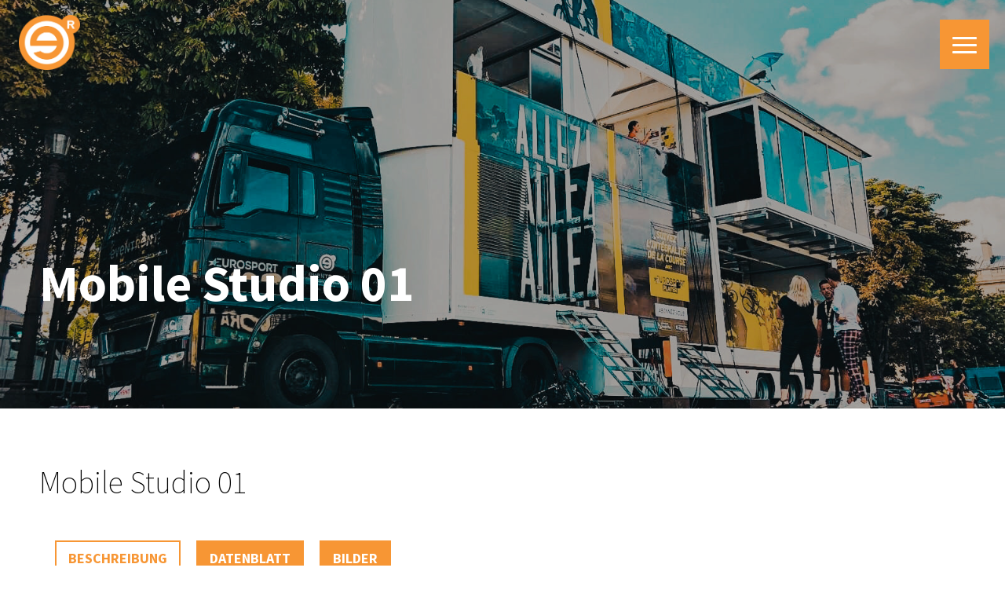

--- FILE ---
content_type: text/html; charset=UTF-8
request_url: https://eventrent.nl/de/showreel/mobile-studio-01/
body_size: 14510
content:
<!DOCTYPE html>
<html lang="de">

<meta name='robots' content='index, follow, max-image-preview:large, max-snippet:-1, max-video-preview:-1' />
	<style>img:is([sizes="auto" i], [sizes^="auto," i]) { contain-intrinsic-size: 3000px 1500px }</style>
	<script id="cookie-law-info-gcm-var-js">
var _ckyGcm = {"status":true,"default_settings":[{"analytics":"denied","advertisement":"denied","functional":"denied","necessary":"granted","ad_user_data":"denied","ad_personalization":"denied","regions":"All"}],"wait_for_update":2000,"url_passthrough":true,"ads_data_redaction":true}</script>
<script id="cookie-law-info-gcm-js" type="text/javascript" src="https://eventrent.nl/wp-content/plugins/cookie-law-info/lite/frontend/js/gcm.min.js"></script> <script id="cookieyes" type="text/javascript" src="https://cdn-cookieyes.com/client_data/7fdabb5384ff5d249fa00c19/script.js"></script><link rel="alternate" href="https://eventrent.nl/nl/showreel/mobile-studio-01/" hreflang="nl" />
<link rel="alternate" href="https://eventrent.nl/cn/showreel/mobile-studio-01/" hreflang="zh" />
<link rel="alternate" href="https://eventrent.nl/en/showreel/mobile-studio-01/" hreflang="en" />
<link rel="alternate" href="https://eventrent.nl/es/showreel/mobile-studio-01/" hreflang="es" />
<link rel="alternate" href="https://eventrent.nl/fr/showreel/mobile-studio-01/" hreflang="fr" />
<link rel="alternate" href="https://eventrent.nl/de/showreel/mobile-studio-01/" hreflang="de" />

	<!-- This site is optimized with the Yoast SEO plugin v26.6 - https://yoast.com/wordpress/plugins/seo/ -->
	<title>Mobile Studio 01 - Eventrent</title>
	<link rel="canonical" href="https://eventrent.nl/de/showreel/mobile-studio-01/" />
	<meta property="og:locale" content="de_DE" />
	<meta property="og:locale:alternate" content="nl_NL" />
	<meta property="og:locale:alternate" content="zh_CN" />
	<meta property="og:locale:alternate" content="en_GB" />
	<meta property="og:locale:alternate" content="es_ES" />
	<meta property="og:locale:alternate" content="fr_FR" />
	<meta property="og:type" content="article" />
	<meta property="og:title" content="Mobile Studio 01 - Eventrent" />
	<meta property="og:url" content="https://eventrent.nl/de/showreel/mobile-studio-01/" />
	<meta property="og:site_name" content="Eventrent" />
	<meta property="article:publisher" content="https://www.facebook.com/eventrentroadshows/" />
	<meta property="article:modified_time" content="2023-06-15T15:46:45+00:00" />
	<meta property="og:image" content="https://eventrent.nl/wp-content/uploads/2018/12/1.jpg" />
	<meta property="og:image:width" content="1600" />
	<meta property="og:image:height" content="1200" />
	<meta property="og:image:type" content="image/jpeg" />
	<meta name="twitter:card" content="summary_large_image" />
	<meta name="twitter:site" content="@eventrentRS" />
	<script type="application/ld+json" class="yoast-schema-graph">{"@context":"https://schema.org","@graph":[{"@type":"WebPage","@id":"https://eventrent.nl/de/showreel/mobile-studio-01/","url":"https://eventrent.nl/de/showreel/mobile-studio-01/","name":"Mobile Studio 01 - Eventrent","isPartOf":{"@id":"https://eventrent.nl/de/#website"},"primaryImageOfPage":{"@id":"https://eventrent.nl/de/showreel/mobile-studio-01/#primaryimage"},"image":{"@id":"https://eventrent.nl/de/showreel/mobile-studio-01/#primaryimage"},"thumbnailUrl":"https://eventrent.nl/wp-content/uploads/2018/12/1.jpg","datePublished":"2018-12-04T13:10:02+00:00","dateModified":"2023-06-15T15:46:45+00:00","breadcrumb":{"@id":"https://eventrent.nl/de/showreel/mobile-studio-01/#breadcrumb"},"inLanguage":"de","potentialAction":[{"@type":"ReadAction","target":["https://eventrent.nl/de/showreel/mobile-studio-01/"]}]},{"@type":"ImageObject","inLanguage":"de","@id":"https://eventrent.nl/de/showreel/mobile-studio-01/#primaryimage","url":"https://eventrent.nl/wp-content/uploads/2018/12/1.jpg","contentUrl":"https://eventrent.nl/wp-content/uploads/2018/12/1.jpg","width":1600,"height":1200,"caption":"Exterior of the Eurosport Mobile studio 01 for the tour de france"},{"@type":"BreadcrumbList","@id":"https://eventrent.nl/de/showreel/mobile-studio-01/#breadcrumb","itemListElement":[{"@type":"ListItem","position":1,"name":"Home","item":"https://eventrent.nl/de/"},{"@type":"ListItem","position":2,"name":"Mobile Studio 01"}]},{"@type":"WebSite","@id":"https://eventrent.nl/de/#website","url":"https://eventrent.nl/de/","name":"Eventrent","description":"We move your brand","publisher":{"@id":"https://eventrent.nl/de/#organization"},"potentialAction":[{"@type":"SearchAction","target":{"@type":"EntryPoint","urlTemplate":"https://eventrent.nl/de/?s={search_term_string}"},"query-input":{"@type":"PropertyValueSpecification","valueRequired":true,"valueName":"search_term_string"}}],"inLanguage":"de"},{"@type":"Organization","@id":"https://eventrent.nl/de/#organization","name":"EventRent","url":"https://eventrent.nl/de/","logo":{"@type":"ImageObject","inLanguage":"de","@id":"https://eventrent.nl/de/#/schema/logo/image/","url":"https://eventrent.nl/wp-content/uploads/2019/08/imageedit_1_9233061730.png","contentUrl":"https://eventrent.nl/wp-content/uploads/2019/08/imageedit_1_9233061730.png","width":1400,"height":992,"caption":"EventRent"},"image":{"@id":"https://eventrent.nl/de/#/schema/logo/image/"},"sameAs":["https://www.facebook.com/eventrentroadshows/","https://x.com/eventrentRS","https://www.instagram.com/eventrentroadshows/","https://www.linkedin.com/company/eventrent-b.v","https://www.youtube.com/user/eventrent"]}]}</script>
	<!-- / Yoast SEO plugin. -->


<link rel='dns-prefetch' href='//www.google.com' />
<link rel='dns-prefetch' href='//www.googletagmanager.com' />
<script type="text/javascript">
/* <![CDATA[ */
window._wpemojiSettings = {"baseUrl":"https:\/\/s.w.org\/images\/core\/emoji\/16.0.1\/72x72\/","ext":".png","svgUrl":"https:\/\/s.w.org\/images\/core\/emoji\/16.0.1\/svg\/","svgExt":".svg","source":{"concatemoji":"https:\/\/eventrent.nl\/wp-includes\/js\/wp-emoji-release.min.js?ver=6.8.3"}};
/*! This file is auto-generated */
!function(s,n){var o,i,e;function c(e){try{var t={supportTests:e,timestamp:(new Date).valueOf()};sessionStorage.setItem(o,JSON.stringify(t))}catch(e){}}function p(e,t,n){e.clearRect(0,0,e.canvas.width,e.canvas.height),e.fillText(t,0,0);var t=new Uint32Array(e.getImageData(0,0,e.canvas.width,e.canvas.height).data),a=(e.clearRect(0,0,e.canvas.width,e.canvas.height),e.fillText(n,0,0),new Uint32Array(e.getImageData(0,0,e.canvas.width,e.canvas.height).data));return t.every(function(e,t){return e===a[t]})}function u(e,t){e.clearRect(0,0,e.canvas.width,e.canvas.height),e.fillText(t,0,0);for(var n=e.getImageData(16,16,1,1),a=0;a<n.data.length;a++)if(0!==n.data[a])return!1;return!0}function f(e,t,n,a){switch(t){case"flag":return n(e,"\ud83c\udff3\ufe0f\u200d\u26a7\ufe0f","\ud83c\udff3\ufe0f\u200b\u26a7\ufe0f")?!1:!n(e,"\ud83c\udde8\ud83c\uddf6","\ud83c\udde8\u200b\ud83c\uddf6")&&!n(e,"\ud83c\udff4\udb40\udc67\udb40\udc62\udb40\udc65\udb40\udc6e\udb40\udc67\udb40\udc7f","\ud83c\udff4\u200b\udb40\udc67\u200b\udb40\udc62\u200b\udb40\udc65\u200b\udb40\udc6e\u200b\udb40\udc67\u200b\udb40\udc7f");case"emoji":return!a(e,"\ud83e\udedf")}return!1}function g(e,t,n,a){var r="undefined"!=typeof WorkerGlobalScope&&self instanceof WorkerGlobalScope?new OffscreenCanvas(300,150):s.createElement("canvas"),o=r.getContext("2d",{willReadFrequently:!0}),i=(o.textBaseline="top",o.font="600 32px Arial",{});return e.forEach(function(e){i[e]=t(o,e,n,a)}),i}function t(e){var t=s.createElement("script");t.src=e,t.defer=!0,s.head.appendChild(t)}"undefined"!=typeof Promise&&(o="wpEmojiSettingsSupports",i=["flag","emoji"],n.supports={everything:!0,everythingExceptFlag:!0},e=new Promise(function(e){s.addEventListener("DOMContentLoaded",e,{once:!0})}),new Promise(function(t){var n=function(){try{var e=JSON.parse(sessionStorage.getItem(o));if("object"==typeof e&&"number"==typeof e.timestamp&&(new Date).valueOf()<e.timestamp+604800&&"object"==typeof e.supportTests)return e.supportTests}catch(e){}return null}();if(!n){if("undefined"!=typeof Worker&&"undefined"!=typeof OffscreenCanvas&&"undefined"!=typeof URL&&URL.createObjectURL&&"undefined"!=typeof Blob)try{var e="postMessage("+g.toString()+"("+[JSON.stringify(i),f.toString(),p.toString(),u.toString()].join(",")+"));",a=new Blob([e],{type:"text/javascript"}),r=new Worker(URL.createObjectURL(a),{name:"wpTestEmojiSupports"});return void(r.onmessage=function(e){c(n=e.data),r.terminate(),t(n)})}catch(e){}c(n=g(i,f,p,u))}t(n)}).then(function(e){for(var t in e)n.supports[t]=e[t],n.supports.everything=n.supports.everything&&n.supports[t],"flag"!==t&&(n.supports.everythingExceptFlag=n.supports.everythingExceptFlag&&n.supports[t]);n.supports.everythingExceptFlag=n.supports.everythingExceptFlag&&!n.supports.flag,n.DOMReady=!1,n.readyCallback=function(){n.DOMReady=!0}}).then(function(){return e}).then(function(){var e;n.supports.everything||(n.readyCallback(),(e=n.source||{}).concatemoji?t(e.concatemoji):e.wpemoji&&e.twemoji&&(t(e.twemoji),t(e.wpemoji)))}))}((window,document),window._wpemojiSettings);
/* ]]> */
</script>
<style id='wp-emoji-styles-inline-css' type='text/css'>

	img.wp-smiley, img.emoji {
		display: inline !important;
		border: none !important;
		box-shadow: none !important;
		height: 1em !important;
		width: 1em !important;
		margin: 0 0.07em !important;
		vertical-align: -0.1em !important;
		background: none !important;
		padding: 0 !important;
	}
</style>
<link rel='stylesheet' id='wp-block-library-css' href='https://eventrent.nl/wp-includes/css/dist/block-library/style.min.css?ver=6.8.3' type='text/css' media='all' />
<style id='classic-theme-styles-inline-css' type='text/css'>
/*! This file is auto-generated */
.wp-block-button__link{color:#fff;background-color:#32373c;border-radius:9999px;box-shadow:none;text-decoration:none;padding:calc(.667em + 2px) calc(1.333em + 2px);font-size:1.125em}.wp-block-file__button{background:#32373c;color:#fff;text-decoration:none}
</style>
<style id='global-styles-inline-css' type='text/css'>
:root{--wp--preset--aspect-ratio--square: 1;--wp--preset--aspect-ratio--4-3: 4/3;--wp--preset--aspect-ratio--3-4: 3/4;--wp--preset--aspect-ratio--3-2: 3/2;--wp--preset--aspect-ratio--2-3: 2/3;--wp--preset--aspect-ratio--16-9: 16/9;--wp--preset--aspect-ratio--9-16: 9/16;--wp--preset--color--black: #000000;--wp--preset--color--cyan-bluish-gray: #abb8c3;--wp--preset--color--white: #ffffff;--wp--preset--color--pale-pink: #f78da7;--wp--preset--color--vivid-red: #cf2e2e;--wp--preset--color--luminous-vivid-orange: #ff6900;--wp--preset--color--luminous-vivid-amber: #fcb900;--wp--preset--color--light-green-cyan: #7bdcb5;--wp--preset--color--vivid-green-cyan: #00d084;--wp--preset--color--pale-cyan-blue: #8ed1fc;--wp--preset--color--vivid-cyan-blue: #0693e3;--wp--preset--color--vivid-purple: #9b51e0;--wp--preset--gradient--vivid-cyan-blue-to-vivid-purple: linear-gradient(135deg,rgba(6,147,227,1) 0%,rgb(155,81,224) 100%);--wp--preset--gradient--light-green-cyan-to-vivid-green-cyan: linear-gradient(135deg,rgb(122,220,180) 0%,rgb(0,208,130) 100%);--wp--preset--gradient--luminous-vivid-amber-to-luminous-vivid-orange: linear-gradient(135deg,rgba(252,185,0,1) 0%,rgba(255,105,0,1) 100%);--wp--preset--gradient--luminous-vivid-orange-to-vivid-red: linear-gradient(135deg,rgba(255,105,0,1) 0%,rgb(207,46,46) 100%);--wp--preset--gradient--very-light-gray-to-cyan-bluish-gray: linear-gradient(135deg,rgb(238,238,238) 0%,rgb(169,184,195) 100%);--wp--preset--gradient--cool-to-warm-spectrum: linear-gradient(135deg,rgb(74,234,220) 0%,rgb(151,120,209) 20%,rgb(207,42,186) 40%,rgb(238,44,130) 60%,rgb(251,105,98) 80%,rgb(254,248,76) 100%);--wp--preset--gradient--blush-light-purple: linear-gradient(135deg,rgb(255,206,236) 0%,rgb(152,150,240) 100%);--wp--preset--gradient--blush-bordeaux: linear-gradient(135deg,rgb(254,205,165) 0%,rgb(254,45,45) 50%,rgb(107,0,62) 100%);--wp--preset--gradient--luminous-dusk: linear-gradient(135deg,rgb(255,203,112) 0%,rgb(199,81,192) 50%,rgb(65,88,208) 100%);--wp--preset--gradient--pale-ocean: linear-gradient(135deg,rgb(255,245,203) 0%,rgb(182,227,212) 50%,rgb(51,167,181) 100%);--wp--preset--gradient--electric-grass: linear-gradient(135deg,rgb(202,248,128) 0%,rgb(113,206,126) 100%);--wp--preset--gradient--midnight: linear-gradient(135deg,rgb(2,3,129) 0%,rgb(40,116,252) 100%);--wp--preset--font-size--small: 13px;--wp--preset--font-size--medium: 20px;--wp--preset--font-size--large: 36px;--wp--preset--font-size--x-large: 42px;--wp--preset--spacing--20: 0.44rem;--wp--preset--spacing--30: 0.67rem;--wp--preset--spacing--40: 1rem;--wp--preset--spacing--50: 1.5rem;--wp--preset--spacing--60: 2.25rem;--wp--preset--spacing--70: 3.38rem;--wp--preset--spacing--80: 5.06rem;--wp--preset--shadow--natural: 6px 6px 9px rgba(0, 0, 0, 0.2);--wp--preset--shadow--deep: 12px 12px 50px rgba(0, 0, 0, 0.4);--wp--preset--shadow--sharp: 6px 6px 0px rgba(0, 0, 0, 0.2);--wp--preset--shadow--outlined: 6px 6px 0px -3px rgba(255, 255, 255, 1), 6px 6px rgba(0, 0, 0, 1);--wp--preset--shadow--crisp: 6px 6px 0px rgba(0, 0, 0, 1);}:where(.is-layout-flex){gap: 0.5em;}:where(.is-layout-grid){gap: 0.5em;}body .is-layout-flex{display: flex;}.is-layout-flex{flex-wrap: wrap;align-items: center;}.is-layout-flex > :is(*, div){margin: 0;}body .is-layout-grid{display: grid;}.is-layout-grid > :is(*, div){margin: 0;}:where(.wp-block-columns.is-layout-flex){gap: 2em;}:where(.wp-block-columns.is-layout-grid){gap: 2em;}:where(.wp-block-post-template.is-layout-flex){gap: 1.25em;}:where(.wp-block-post-template.is-layout-grid){gap: 1.25em;}.has-black-color{color: var(--wp--preset--color--black) !important;}.has-cyan-bluish-gray-color{color: var(--wp--preset--color--cyan-bluish-gray) !important;}.has-white-color{color: var(--wp--preset--color--white) !important;}.has-pale-pink-color{color: var(--wp--preset--color--pale-pink) !important;}.has-vivid-red-color{color: var(--wp--preset--color--vivid-red) !important;}.has-luminous-vivid-orange-color{color: var(--wp--preset--color--luminous-vivid-orange) !important;}.has-luminous-vivid-amber-color{color: var(--wp--preset--color--luminous-vivid-amber) !important;}.has-light-green-cyan-color{color: var(--wp--preset--color--light-green-cyan) !important;}.has-vivid-green-cyan-color{color: var(--wp--preset--color--vivid-green-cyan) !important;}.has-pale-cyan-blue-color{color: var(--wp--preset--color--pale-cyan-blue) !important;}.has-vivid-cyan-blue-color{color: var(--wp--preset--color--vivid-cyan-blue) !important;}.has-vivid-purple-color{color: var(--wp--preset--color--vivid-purple) !important;}.has-black-background-color{background-color: var(--wp--preset--color--black) !important;}.has-cyan-bluish-gray-background-color{background-color: var(--wp--preset--color--cyan-bluish-gray) !important;}.has-white-background-color{background-color: var(--wp--preset--color--white) !important;}.has-pale-pink-background-color{background-color: var(--wp--preset--color--pale-pink) !important;}.has-vivid-red-background-color{background-color: var(--wp--preset--color--vivid-red) !important;}.has-luminous-vivid-orange-background-color{background-color: var(--wp--preset--color--luminous-vivid-orange) !important;}.has-luminous-vivid-amber-background-color{background-color: var(--wp--preset--color--luminous-vivid-amber) !important;}.has-light-green-cyan-background-color{background-color: var(--wp--preset--color--light-green-cyan) !important;}.has-vivid-green-cyan-background-color{background-color: var(--wp--preset--color--vivid-green-cyan) !important;}.has-pale-cyan-blue-background-color{background-color: var(--wp--preset--color--pale-cyan-blue) !important;}.has-vivid-cyan-blue-background-color{background-color: var(--wp--preset--color--vivid-cyan-blue) !important;}.has-vivid-purple-background-color{background-color: var(--wp--preset--color--vivid-purple) !important;}.has-black-border-color{border-color: var(--wp--preset--color--black) !important;}.has-cyan-bluish-gray-border-color{border-color: var(--wp--preset--color--cyan-bluish-gray) !important;}.has-white-border-color{border-color: var(--wp--preset--color--white) !important;}.has-pale-pink-border-color{border-color: var(--wp--preset--color--pale-pink) !important;}.has-vivid-red-border-color{border-color: var(--wp--preset--color--vivid-red) !important;}.has-luminous-vivid-orange-border-color{border-color: var(--wp--preset--color--luminous-vivid-orange) !important;}.has-luminous-vivid-amber-border-color{border-color: var(--wp--preset--color--luminous-vivid-amber) !important;}.has-light-green-cyan-border-color{border-color: var(--wp--preset--color--light-green-cyan) !important;}.has-vivid-green-cyan-border-color{border-color: var(--wp--preset--color--vivid-green-cyan) !important;}.has-pale-cyan-blue-border-color{border-color: var(--wp--preset--color--pale-cyan-blue) !important;}.has-vivid-cyan-blue-border-color{border-color: var(--wp--preset--color--vivid-cyan-blue) !important;}.has-vivid-purple-border-color{border-color: var(--wp--preset--color--vivid-purple) !important;}.has-vivid-cyan-blue-to-vivid-purple-gradient-background{background: var(--wp--preset--gradient--vivid-cyan-blue-to-vivid-purple) !important;}.has-light-green-cyan-to-vivid-green-cyan-gradient-background{background: var(--wp--preset--gradient--light-green-cyan-to-vivid-green-cyan) !important;}.has-luminous-vivid-amber-to-luminous-vivid-orange-gradient-background{background: var(--wp--preset--gradient--luminous-vivid-amber-to-luminous-vivid-orange) !important;}.has-luminous-vivid-orange-to-vivid-red-gradient-background{background: var(--wp--preset--gradient--luminous-vivid-orange-to-vivid-red) !important;}.has-very-light-gray-to-cyan-bluish-gray-gradient-background{background: var(--wp--preset--gradient--very-light-gray-to-cyan-bluish-gray) !important;}.has-cool-to-warm-spectrum-gradient-background{background: var(--wp--preset--gradient--cool-to-warm-spectrum) !important;}.has-blush-light-purple-gradient-background{background: var(--wp--preset--gradient--blush-light-purple) !important;}.has-blush-bordeaux-gradient-background{background: var(--wp--preset--gradient--blush-bordeaux) !important;}.has-luminous-dusk-gradient-background{background: var(--wp--preset--gradient--luminous-dusk) !important;}.has-pale-ocean-gradient-background{background: var(--wp--preset--gradient--pale-ocean) !important;}.has-electric-grass-gradient-background{background: var(--wp--preset--gradient--electric-grass) !important;}.has-midnight-gradient-background{background: var(--wp--preset--gradient--midnight) !important;}.has-small-font-size{font-size: var(--wp--preset--font-size--small) !important;}.has-medium-font-size{font-size: var(--wp--preset--font-size--medium) !important;}.has-large-font-size{font-size: var(--wp--preset--font-size--large) !important;}.has-x-large-font-size{font-size: var(--wp--preset--font-size--x-large) !important;}
:where(.wp-block-post-template.is-layout-flex){gap: 1.25em;}:where(.wp-block-post-template.is-layout-grid){gap: 1.25em;}
:where(.wp-block-columns.is-layout-flex){gap: 2em;}:where(.wp-block-columns.is-layout-grid){gap: 2em;}
:root :where(.wp-block-pullquote){font-size: 1.5em;line-height: 1.6;}
</style>
<link rel='stylesheet' id='photoswipe-core-css-css' href='https://eventrent.nl/wp-content/plugins/photoswipe-masonry/photoswipe-dist/photoswipe.css?ver=6.8.3' type='text/css' media='all' />
<link rel='stylesheet' id='pswp-skin-css' href='https://eventrent.nl/wp-content/plugins/photoswipe-masonry/photoswipe-dist/default-skin/default-skin.css?ver=6.8.3' type='text/css' media='all' />
<link rel='stylesheet' id='main-style-css' href='https://eventrent.nl/wp-content/themes/eventrent/style.css?ver=1.1.2' type='text/css' media='all' />
<link rel='stylesheet' id='myStyleSheets-css' href='https://eventrent.nl/wp-content/plugins/wp-latest-posts/css/wplp_front.css?ver=5.0.11' type='text/css' media='all' />
<script type="text/javascript" src="https://eventrent.nl/wp-includes/js/jquery/jquery.min.js?ver=3.7.1" id="jquery-core-js"></script>
<script type="text/javascript" src="https://eventrent.nl/wp-includes/js/jquery/jquery-migrate.min.js?ver=3.4.1" id="jquery-migrate-js"></script>
<script type="text/javascript" src="https://eventrent.nl/wp-content/plugins/photoswipe-masonry/photoswipe-dist/photoswipe.min.js?ver=6.8.3" id="photoswipe-js"></script>
<script type="text/javascript" src="https://eventrent.nl/wp-content/plugins/photoswipe-masonry/photoswipe-masonry.js?ver=6.8.3" id="photoswipe-masonry-js-js"></script>
<script type="text/javascript" src="https://eventrent.nl/wp-content/plugins/photoswipe-masonry/photoswipe-dist/photoswipe-ui-default.min.js?ver=6.8.3" id="photoswipe-ui-default-js"></script>
<script type="text/javascript" src="https://eventrent.nl/wp-content/plugins/photoswipe-masonry/masonry.pkgd.min.js?ver=6.8.3" id="photoswipe-masonry-js"></script>
<script type="text/javascript" src="https://eventrent.nl/wp-content/plugins/photoswipe-masonry/imagesloaded.pkgd.min.js?ver=6.8.3" id="photoswipe-imagesloaded-js"></script>
<link rel="https://api.w.org/" href="https://eventrent.nl/wp-json/" /><link rel="EditURI" type="application/rsd+xml" title="RSD" href="https://eventrent.nl/xmlrpc.php?rsd" />
<meta name="generator" content="WordPress 6.8.3" />
<link rel='shortlink' href='https://eventrent.nl/?p=1468' />
<link rel="alternate" title="oEmbed (JSON)" type="application/json+oembed" href="https://eventrent.nl/wp-json/oembed/1.0/embed?url=https%3A%2F%2Feventrent.nl%2Fde%2Fshowreel%2Fmobile-studio-01%2F" />
<link rel="alternate" title="oEmbed (XML)" type="text/xml+oembed" href="https://eventrent.nl/wp-json/oembed/1.0/embed?url=https%3A%2F%2Feventrent.nl%2Fde%2Fshowreel%2Fmobile-studio-01%2F&#038;format=xml" />
<meta name="generator" content="Site Kit by Google 1.168.0" />
<!-- Durch Site Kit hinzugefügte Google AdSense Metatags -->
<meta name="google-adsense-platform-account" content="ca-host-pub-2644536267352236">
<meta name="google-adsense-platform-domain" content="sitekit.withgoogle.com">
<!-- Beende durch Site Kit hinzugefügte Google AdSense Metatags -->
<script> (function(ss,ex){ window.ldfdr=window.ldfdr||function(){(ldfdr._q=ldfdr._q||[]).push([].slice.call(arguments));}; (function(d,s){ fs=d.getElementsByTagName(s)[0]; function ce(src){ var cs=d.createElement(s); cs.src=src; cs.async=1; fs.parentNode.insertBefore(cs,fs); }; ce('https://sc.lfeeder.com/lftracker_v1_'+ss+(ex?'_'+ex:'')+'.js'); })(document,'script'); })('ywVkO4XVoxE8Z6Bj'); </script>
<head>
  <meta name="viewport" content="width=device-width, initial-scale=1.0">

  
  <link rel="icon" type="image/png" href="https://eventrent.nl/wp-content/themes/eventrent/assets/img/favicon.png">

  <script src="https://ajax.googleapis.com/ajax/libs/jquery/3.2.1/jquery.min.js"></script>
  <script src="https://unpkg.com/isotope-layout@3/dist/isotope.pkgd.min.js"></script>
  <script src="https://eventrent.nl/wp-content/themes/eventrent/assets/js/packery-mode.min.js"></script>
  <script src="https://eventrent.nl/wp-content/themes/eventrent/assets/js/simpleLightbox.js"></script>

  <!-- Google Tag Manager -->
  <script>(function (w, d, s, l, i) {
      w[l] = w[l] || []; w[l].push({
        'gtm.start':
          new Date().getTime(), event: 'gtm.js'
      }); var f = d.getElementsByTagName(s)[0],
        j = d.createElement(s), dl = l != 'dataLayer' ? '&l=' + l : ''; j.async = true; j.src =
          'https://www.googletagmanager.com/gtm.js?id=' + i + dl; f.parentNode.insertBefore(j, f);
    })(window, document, 'script', 'dataLayer', 'GTM-PXRBM8B');</script>
  <!-- End Google Tag Manager -->
   
  <!-- Global site tag (gtag.js) - Google Ads: 1069179326 -->
  <script async src="https://www.googletagmanager.com/gtag/js?id=AW-1069179326"></script>
  <script> window.dataLayer = window.dataLayer || []; function gtag() { dataLayer.push(arguments); } gtag('js', new Date()); gtag('config', 'AW-1069179326'); </script>

  <!-- Event snippet for Contact conversion page In your html page, add the snippet and call gtag_report_conversion when someone clicks on the chosen link or button. -->
  <script> function gtag_report_conversion(url) { var callback = function () { if (typeof (url) != 'undefined') { window.location = url; } }; gtag('event', 'conversion', { 'send_to': 'AW-1069179326/ypzwCP2T1b8CEL7D6f0D', 'event_callback': callback }); return false; } </script>

  <meta name="google-site-verification" content="10uIIQmYe4YwS7gnrIC7yeqbSg_wlrjbwBmLJAt5HRw" />

</head>

<body class="wp-singular showreel-template-default single single-showreel postid-1468 wp-theme-eventrent">



  <header>
    <a href="https://eventrent.nl/de/" class="logo">
      <img src="https://eventrent.nl/wp-content/themes/eventrent/assets/img/logo_retina.png" alt="EventRent Logo" />
    </a>
    <div class="nav">
      <div class="hamburger">
        <span></span>
        <span></span>
        <span></span>
      </div>
      <div class="menucontainer">
        <div class="menu-content">
          <div class="close-menu">
            <span></span>
            <span></span>
          </div>
          <ul class="lang-switch">	<li class="lang-item lang-item-2 lang-item-nl lang-item-first"><a lang="nl-NL" hreflang="nl-NL" href="https://eventrent.nl/nl/showreel/mobile-studio-01/">nl</a></li>
	<li class="lang-item lang-item-750 lang-item-cn"><a lang="zh-CN" hreflang="zh-CN" href="https://eventrent.nl/cn/showreel/mobile-studio-01/">cn</a></li>
	<li class="lang-item lang-item-5 lang-item-en"><a lang="en-GB" hreflang="en-GB" href="https://eventrent.nl/en/showreel/mobile-studio-01/">en</a></li>
	<li class="lang-item lang-item-9 lang-item-es"><a lang="es-ES" hreflang="es-ES" href="https://eventrent.nl/es/showreel/mobile-studio-01/">es</a></li>
	<li class="lang-item lang-item-17 lang-item-fr"><a lang="fr-FR" hreflang="fr-FR" href="https://eventrent.nl/fr/showreel/mobile-studio-01/">fr</a></li>
	<li class="lang-item lang-item-13 lang-item-de current-lang"><a lang="de-DE" hreflang="de-DE" href="https://eventrent.nl/de/showreel/mobile-studio-01/" aria-current="true">de</a></li>
</ul>
          <div class="menu-german-main-menu-container"><ul id="menu-german-main-menu" class="menu"><li id="menu-item-942" class="menu-item menu-item-type-post_type menu-item-object-page menu-item-942"><a href="https://eventrent.nl/de/fahrzeuge/">Fahrzeuge</a></li>
<li id="menu-item-1813" class="menu-item menu-item-type-post_type menu-item-object-page menu-item-1813"><a href="https://eventrent.nl/de/nachrichten/">News</a></li>
<li id="menu-item-944" class="menu-item menu-item-type-post_type menu-item-object-page menu-item-944"><a href="https://eventrent.nl/de/marken/">Marken</a></li>
<li id="menu-item-943" class="menu-item menu-item-type-post_type menu-item-object-page menu-item-943"><a href="https://eventrent.nl/de/fallstudien/">Projekte</a></li>
<li id="menu-item-5342" class="menu-item menu-item-type-post_type menu-item-object-page menu-item-has-children menu-item-5342"><a href="https://eventrent.nl/de/ueber-uns/">Über uns</a>
<ul class="sub-menu">
	<li id="menu-item-7127" class="menu-item menu-item-type-post_type menu-item-object-page menu-item-7127"><a href="https://eventrent.nl/de/ueber-roadshows/">Über Roadshows</a></li>
	<li id="menu-item-7126" class="menu-item menu-item-type-post_type menu-item-object-page menu-item-7126"><a href="https://eventrent.nl/de/unsere-dienstleistungen/">Unsere Dienstleistungen</a></li>
	<li id="menu-item-10865" class="menu-item menu-item-type-post_type menu-item-object-page menu-item-10865"><a href="https://eventrent.nl/de/umgebung/">Umgebung</a></li>
	<li id="menu-item-10403" class="menu-item menu-item-type-post_type menu-item-object-page menu-item-10403"><a href="https://eventrent.nl/de/firmenvideo/">Firmenvideo</a></li>
</ul>
</li>
<li id="menu-item-941" class="menu-item menu-item-type-post_type menu-item-object-page menu-item-941"><a href="https://eventrent.nl/de/kontakt/">Kontakt</a></li>
</ul></div>        </div>
        <form class="searchform" action="https://eventrent.nl/de/" method="get">
  <input class="search" placeholder="Search" type="text" name="s" id="search" value="" />
  <input type="submit" value="" class="search_btn">
</form>        <div class="header-icons">
          <a target="blank" href="mailto:info@eventrent.eu"><svg version="1.1" id="Layer_1"
              xmlns:cc="https://creativecommons.org/ns#" xmlns:dc="https://purl.org/dc/elements/1.1/"
              xmlns:inkscape="https://www.inkscape.org/namespaces/inkscape"
              xmlns:rdf="https://www.w3.org/1999/02/22-rdf-syntax-ns#"
              xmlns:sodipodi="https://sodipodi.sourceforge.net/DTD/sodipodi-0.dtd"
              xmlns:svg="https://www.w3.org/2000/svg" xmlns="https://www.w3.org/2000/svg"
              xmlns:xlink="https://www.w3.org/1999/xlink" x="0px" y="0px" viewBox="0 0 100 125"
              style="enable-background:new 0 0 100 125;" xml:space="preserve">
              <g transform="translate(0,-952.36218)">
                <path
                  d="M48.7,958.9c-0.5,0.1-1,0.2-1.5,0.6l-42,31C4.5,991,4,991.9,4,992.9v50c0,1.6,1.4,3,3,3h86c1.6,0,3-1.4,3-3v-50 c0-0.9-0.5-1.9-1.2-2.4l-42-31c-0.5-0.4-1.1-0.6-1.8-0.6C50.2,958.9,49.4,958.9,48.7,958.9L48.7,958.9z M50,964.9 c12.4,9.1,24.9,18.3,37.3,27.5L50,1019.9l-37.2-27.5L50,964.9z" />
              </g>
            </svg></a>
          <a class="whap" target="blank" href="https://wa.me/31646277388"><svg width="1792" height="1792"
              viewBox="0 0 1792 1792" xmlns="https://www.w3.org/2000/svg">
              <path
                d="M1113 974q13 0 97.5 44t89.5 53q2 5 2 15 0 33-17 76-16 39-71 65.5t-102 26.5q-57 0-190-62-98-45-170-118t-148-185q-72-107-71-194v-8q3-91 74-158 24-22 52-22 6 0 18 1.5t19 1.5q19 0 26.5 6.5t15.5 27.5q8 20 33 88t25 75q0 21-34.5 57.5t-34.5 46.5q0 7 5 15 34 73 102 137 56 53 151 101 12 7 22 7 15 0 54-48.5t52-48.5zm-203 530q127 0 243.5-50t200.5-134 134-200.5 50-243.5-50-243.5-134-200.5-200.5-134-243.5-50-243.5 50-200.5 134-134 200.5-50 243.5q0 203 120 368l-79 233 242-77q158 104 345 104zm0-1382q153 0 292.5 60t240.5 161 161 240.5 60 292.5-60 292.5-161 240.5-240.5 161-292.5 60q-195 0-365-94l-417 134 136-405q-108-178-108-389 0-153 60-292.5t161-240.5 240.5-161 292.5-60z"
                fill="#fff" />
            </svg></a>
          <a class="roadshow" target="blank" href="https://roadshowgroup.com/"><img
              src="https://eventrent.nl/wp-content/themes/eventrent/assets/img/roadshow_header_logo.png"
              alt="Roadshow logo"></a>

          <a class="milieu" href="/umgebung"><img
              src="https://eventrent.nl/wp-content/themes/eventrent/assets/img/ER_global_environment_icon_white.png"
              alt="Environment logo"></a>
          <!--        <a class="roadshow-hover hide" target="blank" href="https://roadshowgroup.com/">a src="--><!--/assets/img/roadshow_header_logo_orange.png" alt="Roadshow logo"></a>-->
        </div>
      </div>
    </div>
  </header>

  <div class="video-popup">
    <div class="closevideo" id="closevideo">
      <span class="line"></span><span class="line"></span>
    </div>
    <div class="iframe-container">
      <div class="iframe-wrap">
        <a class="close-video">
          <span></span>
          <span></span>
        </a>
        <iframe width="1280" height="720" src="" frameborder="0" allow="autoplay; encrypted-media"
          allowfullscreen=""></iframe>
      </div>
    </div>
  </div>
<div class="hero-img" style="background-image: url(https://eventrent.nl/wp-content/uploads/2018/12/1.jpg);">
	<div class="container">
		<div class="hero-content">
			<h1>Mobile Studio 01</h1>
		</div>
	</div>
</div>


<div class="showreel-detail">
	<div id="page-content">
		

				<div class="showreel-details">
					<div class="title-item">
						<h3>Mobile Studio 01</h3>
						<p></p>
					</div>

					<div class="showreel-content">
						<div class="showreel-menu">
																								<a href="#" data-name="description"
									   class="btn notActive">Beschreibung</a>
																																							<a href="#" data-name="factsheet"
									   class="btn notActive">Datenblatt</a>
																														<a href="#" data-name="images"
								   class="btn notActive">Bilder</a>
																											</div>
						<div class="showreel-tabs">

																																		<div class="description item">
																							<div class="image">
													<img src="https://eventrent.nl/wp-content/uploads/2023/03/MobileStudio01_Eurosport_6-1200x675.jpg"
														alt="eursport for the mobile studio tour de france" />
												</div>
																						<div class="inner-content">
												<p><strong>Mobile Studio 01</strong></p>
<p>Das Mobile Studio #01 ist ein individuell konstruiertes mobiles „Studio“, das nach Ihren Wünschen gestaltet wird, mit einer innenliegenden hydraulischen Plattform, die sich 3,5 Meter über dem Boden erhebt, mit einer Dachterrasse, die als Kameradeck genutzt werden kann. Die oberste Etage erweitert sich zu einem 30 m2 großen klimatisierten Studio mit polarisierten RoscoVIEW-Fenstern mit einem einzigartigen, fast 360-Grad-Blick. Das Mobile Studio verfügt auch über ein Büro mit bis zu 6 Arbeitsplätzen und technische Einrichtungen, die für die Live- oder Bandproduktion erforderlich sind.</p>
											</div>
										</div>
																								
																																		<div class="factsheet item">
											<div class="inner-content">
												<p><strong>Mobile Studio 01</strong></p>
<ul>
<li>Bodenfläche von 30 m²</li>
<li>Klimaanlage</li>
<li>Studio RoscoVIEW polarisierte Fenster</li>
</ul>
											</div>
											<div class="image">
												<img src="https://eventrent.nl/wp-content/uploads/2023/03/MobileStudio01_Eurosport_5-1200x675.jpg"
													 alt="mobile studio at the tour de france eventrent" />
											</div>
										</div>
																								

															<div class="images item">
																			<div data-num="0" class="image"
											 style="background-image: url(https://eventrent.nl/wp-content/uploads/2023/03/MobileStudio01_Eurosport_7-1200x675.jpg);">

										</div>

																				<div data-num="1" class="image"
											 style="background-image: url(https://eventrent.nl/wp-content/uploads/2023/03/MobileStudio01_Eurosport_8-1200x675.jpg);">

										</div>

																				<div data-num="2" class="image"
											 style="background-image: url(https://eventrent.nl/wp-content/uploads/2023/03/MobileStudio01_Eurosport_4-1200x675.jpg);">

										</div>

																				<div data-num="3" class="image"
											 style="background-image: url(https://eventrent.nl/wp-content/uploads/2023/03/MobileStudio01_Eurosport_3-1200x675.jpg);">

										</div>

																				<div data-num="4" class="image"
											 style="background-image: url(https://eventrent.nl/wp-content/uploads/2023/03/MobileStudio01_Eurosport_1-1200x675.jpg);">

										</div>

																				<div data-num="5" class="image"
											 style="background-image: url(https://eventrent.nl/wp-content/uploads/2023/03/MobileStudio01_Eurosport_2-1200x675.jpg);">

										</div>

																				<div data-num="6" class="image"
											 style="background-image: url(https://eventrent.nl/wp-content/uploads/2023/03/MobileStudio01_MartSmeets-1200x675.jpg);">

										</div>

																				<div data-num="7" class="image"
											 style="background-image: url(https://eventrent.nl/wp-content/uploads/2023/03/MobileStudio01_MES-1200x675.jpg);">

										</div>

																
								</div>
							
							

															<div class="videos item">
																	</div>
							


							
						</div>
						<div class="showreel-bottom-menu">
							<a href="/showroom" class="btn">Zurück zum Showroom</a>
							<a href="/contact" class="btn">Anwendung</a>
							<a class="btn icon-btn" target="blank"
							   href="mailto:?body=Check out this page:https://eventrent.nl/de/showreel/mobile-studio-01/" class="social-icon">
								<svg width="1792" height="1792" viewBox="0 0 1792 1792"
									 xmlns="http://www.w3.org/2000/svg">
									<path d="M1664 1504v-768q-32 36-69 66-268 206-426 338-51 43-83 67t-86.5 48.5-102.5 24.5h-2q-48 0-102.5-24.5t-86.5-48.5-83-67q-158-132-426-338-37-30-69-66v768q0 13 9.5 22.5t22.5 9.5h1472q13 0 22.5-9.5t9.5-22.5zm0-1051v-24.5l-.5-13-3-12.5-5.5-9-9-7.5-14-2.5h-1472q-13 0-22.5 9.5t-9.5 22.5q0 168 147 284 193 152 401 317 6 5 35 29.5t46 37.5 44.5 31.5 50.5 27.5 43 9h2q20 0 43-9t50.5-27.5 44.5-31.5 46-37.5 35-29.5q208-165 401-317 54-43 100.5-115.5t46.5-131.5zm128-37v1088q0 66-47 113t-113 47h-1472q-66 0-113-47t-47-113v-1088q0-66 47-113t113-47h1472q66 0 113 47t47 113z"
										  fill="#000" />
								</svg>
							</a>
							<a class="btn icon-btn" target="blank"
							   href="http://www.linkedin.com/shareArticle?mini=true&url=https://eventrent.nl/de/showreel/mobile-studio-01/"
							   class="social-icon">
								<svg xmlns="http://www.w3.org/2000/svg" viewBox="0 0 448 512">
									<!-- Font Awesome Free 5.15.1 by @fontawesome - https://fontawesome.com License - https://fontawesome.com/license/free (Icons: CC BY 4.0, Fonts: SIL OFL 1.1, Code: MIT License) -->
									<path d="M100.28 448H7.4V148.9h92.88zM53.79 108.1C24.09 108.1 0 83.5 0 53.8a53.79 53.79 0 0 1 107.58 0c0 29.7-24.1 54.3-53.79 54.3zM447.9 448h-92.68V302.4c0-34.7-.7-79.2-48.29-79.2-48.29 0-55.69 37.7-55.69 76.7V448h-92.78V148.9h89.08v40.8h1.3c12.4-23.5 42.69-48.3 87.88-48.3 94 0 111.28 61.9 111.28 142.3V448z" />
								</svg>
								</svg>
							</a>
							<a class="btn icon-btn" target="blank"
							   href="https://www.facebook.com/sharer/sharer.php?u=https://eventrent.nl/de/showreel/mobile-studio-01/"
							   class="social-icon">
								<svg xmlns="http://www.w3.org/2000/svg" viewBox="0 0 320 512">
									<!-- Font Awesome Free 5.15.1 by @fontawesome - https://fontawesome.com License - https://fontawesome.com/license/free (Icons: CC BY 4.0, Fonts: SIL OFL 1.1, Code: MIT License) -->
									<path d="M279.14 288l14.22-92.66h-88.91v-60.13c0-25.35 12.42-50.06 52.24-50.06h40.42V6.26S260.43 0 225.36 0c-73.22 0-121.08 44.38-121.08 124.72v70.62H22.89V288h81.39v224h100.17V288z" />
								</svg>
							</a>
							<a class="btn icon-btn" target="blank"
							   href="https://twitter.com/home?status=https://eventrent.nl/de/showreel/mobile-studio-01/"
							   class="social-icon">
								<svg xmlns="http://www.w3.org/2000/svg" viewBox="0 0 512 512">
									<!-- Font Awesome Free 5.15.1 by @fontawesome - https://fontawesome.com License - https://fontawesome.com/license/free (Icons: CC BY 4.0, Fonts: SIL OFL 1.1, Code: MIT License) -->
									<path d="M459.37 151.716c.325 4.548.325 9.097.325 13.645 0 138.72-105.583 298.558-298.558 298.558-59.452 0-114.68-17.219-161.137-47.106 8.447.974 16.568 1.299 25.34 1.299 49.055 0 94.213-16.568 130.274-44.832-46.132-.975-84.792-31.188-98.112-72.772 6.498.974 12.995 1.624 19.818 1.624 9.421 0 18.843-1.3 27.614-3.573-48.081-9.747-84.143-51.98-84.143-102.985v-1.299c13.969 7.797 30.214 12.67 47.431 13.319-28.264-18.843-46.781-51.005-46.781-87.391 0-19.492 5.197-37.36 14.294-52.954 51.655 63.675 129.3 105.258 216.365 109.807-1.624-7.797-2.599-15.918-2.599-24.04 0-57.828 46.782-104.934 104.934-104.934 30.213 0 57.502 12.67 76.67 33.137 23.715-4.548 46.456-13.32 66.599-25.34-7.798 24.366-24.366 44.833-46.132 57.827 21.117-2.273 41.584-8.122 60.426-16.243-14.292 20.791-32.161 39.308-52.628 54.253z" />
								</svg>
							</a>

						</div>
					</div>
				</div>

				</div>
</div>

<div class="popup-wrapper">
	<div class="popup-showreel">
		<div class="close-popup">
			<span></span>
			<span></span>
		</div>
		<div id="popup-content">
			<div id="single-content">

										<div data-num="0" class="0-slide showreel-slide">
							<div class="grid-content lazy" style="background-image: url(https://eventrent.nl/wp-content/uploads/2023/03/MobileStudio01_Eurosport_7-1200x675.jpg);">
							</div>
						</div>

												<div data-num="1" class="1-slide showreel-slide">
							<div class="grid-content lazy" style="background-image: url(https://eventrent.nl/wp-content/uploads/2023/03/MobileStudio01_Eurosport_8-1200x675.jpg);">
							</div>
						</div>

												<div data-num="2" class="2-slide showreel-slide">
							<div class="grid-content lazy" style="background-image: url(https://eventrent.nl/wp-content/uploads/2023/03/MobileStudio01_Eurosport_4-1200x675.jpg);">
							</div>
						</div>

												<div data-num="3" class="3-slide showreel-slide">
							<div class="grid-content lazy" style="background-image: url(https://eventrent.nl/wp-content/uploads/2023/03/MobileStudio01_Eurosport_3-1200x675.jpg);">
							</div>
						</div>

												<div data-num="4" class="4-slide showreel-slide">
							<div class="grid-content lazy" style="background-image: url(https://eventrent.nl/wp-content/uploads/2023/03/MobileStudio01_Eurosport_1-1200x675.jpg);">
							</div>
						</div>

												<div data-num="5" class="5-slide showreel-slide">
							<div class="grid-content lazy" style="background-image: url(https://eventrent.nl/wp-content/uploads/2023/03/MobileStudio01_Eurosport_2-1200x675.jpg);">
							</div>
						</div>

												<div data-num="6" class="6-slide showreel-slide">
							<div class="grid-content lazy" style="background-image: url(https://eventrent.nl/wp-content/uploads/2023/03/MobileStudio01_MartSmeets-1200x675.jpg);">
							</div>
						</div>

												<div data-num="7" class="7-slide showreel-slide">
							<div class="grid-content lazy" style="background-image: url(https://eventrent.nl/wp-content/uploads/2023/03/MobileStudio01_MES-1200x675.jpg);">
							</div>
						</div>

						
				<div class="controls">
                <span class="left">
                  <svg width="1792" height="1792" viewBox="0 0 1792 1792" xmlns="http://www.w3.org/2000/svg"><path
							  d="M1203 544q0 13-10 23l-393 393 393 393q10 10 10 23t-10 23l-50 50q-10 10-23 10t-23-10l-466-466q-10-10-10-23t10-23l466-466q10-10 23-10t23 10l50 50q10 10 10 23z"
							  fill="#000"></path></svg>
                </span>
					<span class="right">
                  <svg width="1792" height="1792" viewBox="0 0 1792 1792" xmlns="http://www.w3.org/2000/svg"><path
							  d="M1171 960q0 13-10 23l-466 466q-10 10-23 10t-23-10l-50-50q-10-10-10-23t10-23l393-393-393-393q-10-10-10-23t10-23l50-50q10-10 23-10t23 10l466 466q10 10 10 23z"
							  fill="#000"></path></svg>
                </span>
				</div>


			</div>
		</div>
	</div>
</div>

<footer>
  <div class="container">
    <div class="two-third">
      <img class="footer-logo" src="https://eventrent.nl/wp-content/themes/eventrent/assets/img/footer_logo_img_retina.png" alt="EventRent logo" />
      <div class="social-icons">
        <a target="blank" href="mailto:info@eventrent.eu"><svg version="1.1" id="Layer_1" xmlns:cc="https://creativecommons.org/ns#" xmlns:dc="http://purl.org/dc/elements/1.1/" xmlns:inkscape="https://www.inkscape.org/namespaces/inkscape" xmlns:rdf="https://www.w3.org/1999/02/22-rdf-syntax-ns#" xmlns:sodipodi="https://sodipodi.sourceforge.net/DTD/sodipodi-0.dtd" xmlns:svg="https://www.w3.org/2000/svg" xmlns="https://www.w3.org/2000/svg" xmlns:xlink="https://www.w3.org/1999/xlink" x="0px" y="0px" viewBox="0 0 100 125" style="enable-background:new 0 0 100 125;" xml:space="preserve"> <g transform="translate(0,-952.36218)"> <path d="M48.7,958.9c-0.5,0.1-1,0.2-1.5,0.6l-42,31C4.5,991,4,991.9,4,992.9v50c0,1.6,1.4,3,3,3h86c1.6,0,3-1.4,3-3v-50 c0-0.9-0.5-1.9-1.2-2.4l-42-31c-0.5-0.4-1.1-0.6-1.8-0.6C50.2,958.9,49.4,958.9,48.7,958.9L48.7,958.9z M50,964.9 c12.4,9.1,24.9,18.3,37.3,27.5L50,1019.9l-37.2-27.5L50,964.9z" fill="#fff"/> </g> </svg></a>
        <a target="blank" href="https://www.linkedin.com/company/eventrent-b.v.?originalSubdomain=nl"><svg width="1792" height="1792" viewBox="0 0 1792 1792" xmlns="https://www.w3.org/2000/svg"><path d="M365 1414h231v-694h-231v694zm246-908q-1-52-36-86t-93-34-94.5 34-36.5 86q0 51 35.5 85.5t92.5 34.5h1q59 0 95-34.5t36-85.5zm585 908h231v-398q0-154-73-233t-193-79q-136 0-209 117h2v-101h-231q3 66 0 694h231v-388q0-38 7-56 15-35 45-59.5t74-24.5q116 0 116 157v371zm468-998v960q0 119-84.5 203.5t-203.5 84.5h-960q-119 0-203.5-84.5t-84.5-203.5v-960q0-119 84.5-203.5t203.5-84.5h960q119 0 203.5 84.5t84.5 203.5z" fill="#fff"/></svg></a>
        <a target="blank" href="https://www.facebook.com/eventrentroadshows/"><svg aria-hidden="true" data-prefix="fab" data-icon="facebook-square" class="svg-inline--fa fa-facebook-square fa-w-14" role="img" xmlns="https://www.w3.org/2000/svg" viewBox="0 0 512 602"><path fill="currentColor" d="M448 80v352c0 26.5-21.5 48-48 48h-85.3V302.8h60.6l8.7-67.6h-69.3V192c0-19.6 5.4-32.9 33.5-32.9H384V98.7c-6.2-.8-27.4-2.7-52.2-2.7-51.6 0-87 31.5-87 89.4v49.9H184v67.6h60.9V480H48c-26.5 0-48-21.5-48-48V80c0-26.5 21.5-48 48-48h352c26.5 0 48 21.5 48 48z"></path></svg></a>
        <a target="blank" href="https://www.instagram.com/eventrentroadshows"><svg width="1792" height="1792" viewBox="0 0 1792 1792" xmlns="https://www.w3.org/2000/svg"><path d="M1152 896q0-106-75-181t-181-75-181 75-75 181 75 181 181 75 181-75 75-181zm138 0q0 164-115 279t-279 115-279-115-115-279 115-279 279-115 279 115 115 279zm108-410q0 38-27 65t-65 27-65-27-27-65 27-65 65-27 65 27 27 65zm-502-220q-7 0-76.5-.5t-105.5 0-96.5 3-103 10-71.5 18.5q-50 20-88 58t-58 88q-11 29-18.5 71.5t-10 103-3 96.5 0 105.5.5 76.5-.5 76.5 0 105.5 3 96.5 10 103 18.5 71.5q20 50 58 88t88 58q29 11 71.5 18.5t103 10 96.5 3 105.5 0 76.5-.5 76.5.5 105.5 0 96.5-3 103-10 71.5-18.5q50-20 88-58t58-88q11-29 18.5-71.5t10-103 3-96.5 0-105.5-.5-76.5.5-76.5 0-105.5-3-96.5-10-103-18.5-71.5q-20-50-58-88t-88-58q-29-11-71.5-18.5t-103-10-96.5-3-105.5 0-76.5.5zm768 630q0 229-5 317-10 208-124 322t-322 124q-88 5-317 5t-317-5q-208-10-322-124t-124-322q-5-88-5-317t5-317q10-208 124-322t322-124q88-5 317-5t317 5q208 10 322 124t124 322q5 88 5 317z" fill="#fff"/></svg></a>
        <a target="blank" href="https://www.youtube.com/channel/UCHt3XuExN8c9eSiAz9Nz23g"><svg width="1792" height="1792" viewBox="0 0 1792 1792" xmlns="https://www.w3.org/2000/svg"><path d="M711 1128l484-250-484-253v503zm185-862q168 0 324.5 4.5t229.5 9.5l73 4q1 0 17 1.5t23 3 23.5 4.5 28.5 8 28 13 31 19.5 29 26.5q6 6 15.5 18.5t29 58.5 26.5 101q8 64 12.5 136.5t5.5 113.5v176q1 145-18 290-7 55-25 99.5t-32 61.5l-14 17q-14 15-29 26.5t-31 19-28 12.5-28.5 8-24 4.5-23 3-16.5 1.5q-251 19-627 19-207-2-359.5-6.5t-200.5-7.5l-49-4-36-4q-36-5-54.5-10t-51-21-56.5-41q-6-6-15.5-18.5t-29-58.5-26.5-101q-8-64-12.5-136.5t-5.5-113.5v-176q-1-145 18-290 7-55 25-99.5t32-61.5l14-17q14-15 29-26.5t31-19.5 28-13 28.5-8 23.5-4.5 23-3 17-1.5q251-18 627-18z" fill="#fff"/></svg></a>
      </div>
      <div class="footer-contact">
        <a class="tel" href="tel:+310888822111">+31 (0)88 88 22 111</a><br/>
        
      </div>
    </div><div class="one-third">
      <a href="https://roadshowgroup.com/" target="_blank"><img class="roadshow-logo" src="https://eventrent.nl/wp-content/themes/eventrent/assets/img/footer_roadshow_retina.png" alt="Roadshow logo" /></a>
    </div>
  </div>
  <div class="container">
    <div class="footer-contact-two">
        Copyright © 2026 EventRent BV | All rights reserved |<br />
        <li id="menu-item-4265" class="menu-item menu-item-type-post_type menu-item-object-page menu-item-privacy-policy menu-item-4265"><a rel="privacy-policy" href="https://eventrent.nl/de/datenschutzrichtlinie/">Datenschutzrichtlinie</a></li>
<li id="menu-item-4264" class="menu-item menu-item-type-post_type menu-item-object-page menu-item-4264"><a href="https://eventrent.nl/de/allgemeine-geschaeftsbedingungen/">Allgemeine Geschäftsbedingungen</a></li>
    </div>
  </div>
</footer>
<script src="https://eventrent.nl/wp-content/themes/eventrent/assets/js/lazyload.min.js"></script>
<script src="https://eventrent.nl/wp-content/themes/eventrent/assets/js/stretchy.js"></script>
<script src="https://eventrent.nl/wp-content/themes/eventrent/assets/js/main.js"></script>
<script src="https://eventrent.nl/wp-content/themes/eventrent/assets/js/data.js"></script>
<script type="speculationrules">
{"prefetch":[{"source":"document","where":{"and":[{"href_matches":"\/*"},{"not":{"href_matches":["\/wp-*.php","\/wp-admin\/*","\/wp-content\/uploads\/*","\/wp-content\/*","\/wp-content\/plugins\/*","\/wp-content\/themes\/eventrent\/*","\/*\\?(.+)"]}},{"not":{"selector_matches":"a[rel~=\"nofollow\"]"}},{"not":{"selector_matches":".no-prefetch, .no-prefetch a"}}]},"eagerness":"conservative"}]}
</script>
<!-- Root element of PhotoSwipe. Must have class pswp. -->
<div class="pswp" tabindex="-1" role="dialog" aria-hidden="true">

<!-- Background of PhotoSwipe.
    Its a separate element, as animating opacity is faster than rgba(). -->
<div class="pswp__bg"></div>

<!-- Slides wrapper with overflow:hidden. -->
<div class="pswp__scroll-wrap">

    <!-- Container that holds slides.
            PhotoSwipe keeps only 3 slides in DOM to save memory. -->
    <div class="pswp__container">
        <!-- dont modify these 3 pswp__item elements, data is added later on -->
        <div class="pswp__item"></div>
        <div class="pswp__item"></div>
        <div class="pswp__item"></div>
    </div>

    <!-- Default (PhotoSwipeUI_Default) interface on top of sliding area. Can be changed. -->
    <div class="pswp__ui pswp__ui--hidden">
        <div class="pswp__top-bar">

            <!--  Controls are self-explanatory. Order can be changed. -->

            <div class="pswp__counter"></div>

            <button class="pswp__button pswp__button--close" title="Close (Esc)"></button>

            <button class="pswp__button pswp__button--share" title="Share"></button>

            <button class="pswp__button pswp__button--fs" title="Toggle fullscreen"></button>

            <button class="pswp__button pswp__button--zoom" title="Zoom in/out"></button>

            <!-- Preloader demo http://codepen.io/dimsemenov/pen/yyBWoR -->
            <!-- element will get class pswp__preloader--active when preloader is running -->
            <div class="pswp__preloader">
                <div class="pswp__preloader__icn">
                <div class="pswp__preloader__cut">
                    <div class="pswp__preloader__donut"></div>
                </div>
                </div>
            </div>
        </div>

        <div class="pswp__share-modal pswp__share-modal--hidden pswp__single-tap">
            <div class="pswp__share-tooltip"></div>
        </div>

        <button class="pswp__button pswp__button--arrow--left" title="Previous (arrow left)">
        </button>

        <button class="pswp__button pswp__button--arrow--right" title="Next (arrow right)">
        </button>

        <div class="pswp__caption">
            <div class="pswp__caption__center"></div>
        </div>

    </div>

</div>

</div><script type="text/javascript" id="gforms_recaptcha_recaptcha-js-extra">
/* <![CDATA[ */
var gforms_recaptcha_recaptcha_strings = {"nonce":"2828ad215c","disconnect":"Disconnecting","change_connection_type":"Resetting","spinner":"https:\/\/eventrent.nl\/wp-content\/plugins\/gravityforms\/images\/spinner.svg","connection_type":"classic","disable_badge":"1","change_connection_type_title":"Change Connection Type","change_connection_type_message":"Changing the connection type will delete your current settings.  Do you want to proceed?","disconnect_title":"Disconnect","disconnect_message":"Disconnecting from reCAPTCHA will delete your current settings.  Do you want to proceed?","site_key":"6LddaX8rAAAAACFR4yDIgklRhrAhnSuh75NW6i71"};
/* ]]> */
</script>
<script type="text/javascript" src="https://www.google.com/recaptcha/api.js?render=6LddaX8rAAAAACFR4yDIgklRhrAhnSuh75NW6i71&amp;ver=2.1.0" id="gforms_recaptcha_recaptcha-js" defer="defer" data-wp-strategy="defer"></script>
<script type="text/javascript" src="https://eventrent.nl/wp-content/plugins/gravityformsrecaptcha/js/frontend.min.js?ver=2.1.0" id="gforms_recaptcha_frontend-js" defer="defer" data-wp-strategy="defer"></script>
</body>
</html>


--- FILE ---
content_type: text/html; charset=utf-8
request_url: https://www.google.com/recaptcha/api2/anchor?ar=1&k=6LddaX8rAAAAACFR4yDIgklRhrAhnSuh75NW6i71&co=aHR0cHM6Ly9ldmVudHJlbnQubmw6NDQz&hl=en&v=PoyoqOPhxBO7pBk68S4YbpHZ&size=invisible&anchor-ms=20000&execute-ms=30000&cb=y8alw4kxpne9
body_size: 48862
content:
<!DOCTYPE HTML><html dir="ltr" lang="en"><head><meta http-equiv="Content-Type" content="text/html; charset=UTF-8">
<meta http-equiv="X-UA-Compatible" content="IE=edge">
<title>reCAPTCHA</title>
<style type="text/css">
/* cyrillic-ext */
@font-face {
  font-family: 'Roboto';
  font-style: normal;
  font-weight: 400;
  font-stretch: 100%;
  src: url(//fonts.gstatic.com/s/roboto/v48/KFO7CnqEu92Fr1ME7kSn66aGLdTylUAMa3GUBHMdazTgWw.woff2) format('woff2');
  unicode-range: U+0460-052F, U+1C80-1C8A, U+20B4, U+2DE0-2DFF, U+A640-A69F, U+FE2E-FE2F;
}
/* cyrillic */
@font-face {
  font-family: 'Roboto';
  font-style: normal;
  font-weight: 400;
  font-stretch: 100%;
  src: url(//fonts.gstatic.com/s/roboto/v48/KFO7CnqEu92Fr1ME7kSn66aGLdTylUAMa3iUBHMdazTgWw.woff2) format('woff2');
  unicode-range: U+0301, U+0400-045F, U+0490-0491, U+04B0-04B1, U+2116;
}
/* greek-ext */
@font-face {
  font-family: 'Roboto';
  font-style: normal;
  font-weight: 400;
  font-stretch: 100%;
  src: url(//fonts.gstatic.com/s/roboto/v48/KFO7CnqEu92Fr1ME7kSn66aGLdTylUAMa3CUBHMdazTgWw.woff2) format('woff2');
  unicode-range: U+1F00-1FFF;
}
/* greek */
@font-face {
  font-family: 'Roboto';
  font-style: normal;
  font-weight: 400;
  font-stretch: 100%;
  src: url(//fonts.gstatic.com/s/roboto/v48/KFO7CnqEu92Fr1ME7kSn66aGLdTylUAMa3-UBHMdazTgWw.woff2) format('woff2');
  unicode-range: U+0370-0377, U+037A-037F, U+0384-038A, U+038C, U+038E-03A1, U+03A3-03FF;
}
/* math */
@font-face {
  font-family: 'Roboto';
  font-style: normal;
  font-weight: 400;
  font-stretch: 100%;
  src: url(//fonts.gstatic.com/s/roboto/v48/KFO7CnqEu92Fr1ME7kSn66aGLdTylUAMawCUBHMdazTgWw.woff2) format('woff2');
  unicode-range: U+0302-0303, U+0305, U+0307-0308, U+0310, U+0312, U+0315, U+031A, U+0326-0327, U+032C, U+032F-0330, U+0332-0333, U+0338, U+033A, U+0346, U+034D, U+0391-03A1, U+03A3-03A9, U+03B1-03C9, U+03D1, U+03D5-03D6, U+03F0-03F1, U+03F4-03F5, U+2016-2017, U+2034-2038, U+203C, U+2040, U+2043, U+2047, U+2050, U+2057, U+205F, U+2070-2071, U+2074-208E, U+2090-209C, U+20D0-20DC, U+20E1, U+20E5-20EF, U+2100-2112, U+2114-2115, U+2117-2121, U+2123-214F, U+2190, U+2192, U+2194-21AE, U+21B0-21E5, U+21F1-21F2, U+21F4-2211, U+2213-2214, U+2216-22FF, U+2308-230B, U+2310, U+2319, U+231C-2321, U+2336-237A, U+237C, U+2395, U+239B-23B7, U+23D0, U+23DC-23E1, U+2474-2475, U+25AF, U+25B3, U+25B7, U+25BD, U+25C1, U+25CA, U+25CC, U+25FB, U+266D-266F, U+27C0-27FF, U+2900-2AFF, U+2B0E-2B11, U+2B30-2B4C, U+2BFE, U+3030, U+FF5B, U+FF5D, U+1D400-1D7FF, U+1EE00-1EEFF;
}
/* symbols */
@font-face {
  font-family: 'Roboto';
  font-style: normal;
  font-weight: 400;
  font-stretch: 100%;
  src: url(//fonts.gstatic.com/s/roboto/v48/KFO7CnqEu92Fr1ME7kSn66aGLdTylUAMaxKUBHMdazTgWw.woff2) format('woff2');
  unicode-range: U+0001-000C, U+000E-001F, U+007F-009F, U+20DD-20E0, U+20E2-20E4, U+2150-218F, U+2190, U+2192, U+2194-2199, U+21AF, U+21E6-21F0, U+21F3, U+2218-2219, U+2299, U+22C4-22C6, U+2300-243F, U+2440-244A, U+2460-24FF, U+25A0-27BF, U+2800-28FF, U+2921-2922, U+2981, U+29BF, U+29EB, U+2B00-2BFF, U+4DC0-4DFF, U+FFF9-FFFB, U+10140-1018E, U+10190-1019C, U+101A0, U+101D0-101FD, U+102E0-102FB, U+10E60-10E7E, U+1D2C0-1D2D3, U+1D2E0-1D37F, U+1F000-1F0FF, U+1F100-1F1AD, U+1F1E6-1F1FF, U+1F30D-1F30F, U+1F315, U+1F31C, U+1F31E, U+1F320-1F32C, U+1F336, U+1F378, U+1F37D, U+1F382, U+1F393-1F39F, U+1F3A7-1F3A8, U+1F3AC-1F3AF, U+1F3C2, U+1F3C4-1F3C6, U+1F3CA-1F3CE, U+1F3D4-1F3E0, U+1F3ED, U+1F3F1-1F3F3, U+1F3F5-1F3F7, U+1F408, U+1F415, U+1F41F, U+1F426, U+1F43F, U+1F441-1F442, U+1F444, U+1F446-1F449, U+1F44C-1F44E, U+1F453, U+1F46A, U+1F47D, U+1F4A3, U+1F4B0, U+1F4B3, U+1F4B9, U+1F4BB, U+1F4BF, U+1F4C8-1F4CB, U+1F4D6, U+1F4DA, U+1F4DF, U+1F4E3-1F4E6, U+1F4EA-1F4ED, U+1F4F7, U+1F4F9-1F4FB, U+1F4FD-1F4FE, U+1F503, U+1F507-1F50B, U+1F50D, U+1F512-1F513, U+1F53E-1F54A, U+1F54F-1F5FA, U+1F610, U+1F650-1F67F, U+1F687, U+1F68D, U+1F691, U+1F694, U+1F698, U+1F6AD, U+1F6B2, U+1F6B9-1F6BA, U+1F6BC, U+1F6C6-1F6CF, U+1F6D3-1F6D7, U+1F6E0-1F6EA, U+1F6F0-1F6F3, U+1F6F7-1F6FC, U+1F700-1F7FF, U+1F800-1F80B, U+1F810-1F847, U+1F850-1F859, U+1F860-1F887, U+1F890-1F8AD, U+1F8B0-1F8BB, U+1F8C0-1F8C1, U+1F900-1F90B, U+1F93B, U+1F946, U+1F984, U+1F996, U+1F9E9, U+1FA00-1FA6F, U+1FA70-1FA7C, U+1FA80-1FA89, U+1FA8F-1FAC6, U+1FACE-1FADC, U+1FADF-1FAE9, U+1FAF0-1FAF8, U+1FB00-1FBFF;
}
/* vietnamese */
@font-face {
  font-family: 'Roboto';
  font-style: normal;
  font-weight: 400;
  font-stretch: 100%;
  src: url(//fonts.gstatic.com/s/roboto/v48/KFO7CnqEu92Fr1ME7kSn66aGLdTylUAMa3OUBHMdazTgWw.woff2) format('woff2');
  unicode-range: U+0102-0103, U+0110-0111, U+0128-0129, U+0168-0169, U+01A0-01A1, U+01AF-01B0, U+0300-0301, U+0303-0304, U+0308-0309, U+0323, U+0329, U+1EA0-1EF9, U+20AB;
}
/* latin-ext */
@font-face {
  font-family: 'Roboto';
  font-style: normal;
  font-weight: 400;
  font-stretch: 100%;
  src: url(//fonts.gstatic.com/s/roboto/v48/KFO7CnqEu92Fr1ME7kSn66aGLdTylUAMa3KUBHMdazTgWw.woff2) format('woff2');
  unicode-range: U+0100-02BA, U+02BD-02C5, U+02C7-02CC, U+02CE-02D7, U+02DD-02FF, U+0304, U+0308, U+0329, U+1D00-1DBF, U+1E00-1E9F, U+1EF2-1EFF, U+2020, U+20A0-20AB, U+20AD-20C0, U+2113, U+2C60-2C7F, U+A720-A7FF;
}
/* latin */
@font-face {
  font-family: 'Roboto';
  font-style: normal;
  font-weight: 400;
  font-stretch: 100%;
  src: url(//fonts.gstatic.com/s/roboto/v48/KFO7CnqEu92Fr1ME7kSn66aGLdTylUAMa3yUBHMdazQ.woff2) format('woff2');
  unicode-range: U+0000-00FF, U+0131, U+0152-0153, U+02BB-02BC, U+02C6, U+02DA, U+02DC, U+0304, U+0308, U+0329, U+2000-206F, U+20AC, U+2122, U+2191, U+2193, U+2212, U+2215, U+FEFF, U+FFFD;
}
/* cyrillic-ext */
@font-face {
  font-family: 'Roboto';
  font-style: normal;
  font-weight: 500;
  font-stretch: 100%;
  src: url(//fonts.gstatic.com/s/roboto/v48/KFO7CnqEu92Fr1ME7kSn66aGLdTylUAMa3GUBHMdazTgWw.woff2) format('woff2');
  unicode-range: U+0460-052F, U+1C80-1C8A, U+20B4, U+2DE0-2DFF, U+A640-A69F, U+FE2E-FE2F;
}
/* cyrillic */
@font-face {
  font-family: 'Roboto';
  font-style: normal;
  font-weight: 500;
  font-stretch: 100%;
  src: url(//fonts.gstatic.com/s/roboto/v48/KFO7CnqEu92Fr1ME7kSn66aGLdTylUAMa3iUBHMdazTgWw.woff2) format('woff2');
  unicode-range: U+0301, U+0400-045F, U+0490-0491, U+04B0-04B1, U+2116;
}
/* greek-ext */
@font-face {
  font-family: 'Roboto';
  font-style: normal;
  font-weight: 500;
  font-stretch: 100%;
  src: url(//fonts.gstatic.com/s/roboto/v48/KFO7CnqEu92Fr1ME7kSn66aGLdTylUAMa3CUBHMdazTgWw.woff2) format('woff2');
  unicode-range: U+1F00-1FFF;
}
/* greek */
@font-face {
  font-family: 'Roboto';
  font-style: normal;
  font-weight: 500;
  font-stretch: 100%;
  src: url(//fonts.gstatic.com/s/roboto/v48/KFO7CnqEu92Fr1ME7kSn66aGLdTylUAMa3-UBHMdazTgWw.woff2) format('woff2');
  unicode-range: U+0370-0377, U+037A-037F, U+0384-038A, U+038C, U+038E-03A1, U+03A3-03FF;
}
/* math */
@font-face {
  font-family: 'Roboto';
  font-style: normal;
  font-weight: 500;
  font-stretch: 100%;
  src: url(//fonts.gstatic.com/s/roboto/v48/KFO7CnqEu92Fr1ME7kSn66aGLdTylUAMawCUBHMdazTgWw.woff2) format('woff2');
  unicode-range: U+0302-0303, U+0305, U+0307-0308, U+0310, U+0312, U+0315, U+031A, U+0326-0327, U+032C, U+032F-0330, U+0332-0333, U+0338, U+033A, U+0346, U+034D, U+0391-03A1, U+03A3-03A9, U+03B1-03C9, U+03D1, U+03D5-03D6, U+03F0-03F1, U+03F4-03F5, U+2016-2017, U+2034-2038, U+203C, U+2040, U+2043, U+2047, U+2050, U+2057, U+205F, U+2070-2071, U+2074-208E, U+2090-209C, U+20D0-20DC, U+20E1, U+20E5-20EF, U+2100-2112, U+2114-2115, U+2117-2121, U+2123-214F, U+2190, U+2192, U+2194-21AE, U+21B0-21E5, U+21F1-21F2, U+21F4-2211, U+2213-2214, U+2216-22FF, U+2308-230B, U+2310, U+2319, U+231C-2321, U+2336-237A, U+237C, U+2395, U+239B-23B7, U+23D0, U+23DC-23E1, U+2474-2475, U+25AF, U+25B3, U+25B7, U+25BD, U+25C1, U+25CA, U+25CC, U+25FB, U+266D-266F, U+27C0-27FF, U+2900-2AFF, U+2B0E-2B11, U+2B30-2B4C, U+2BFE, U+3030, U+FF5B, U+FF5D, U+1D400-1D7FF, U+1EE00-1EEFF;
}
/* symbols */
@font-face {
  font-family: 'Roboto';
  font-style: normal;
  font-weight: 500;
  font-stretch: 100%;
  src: url(//fonts.gstatic.com/s/roboto/v48/KFO7CnqEu92Fr1ME7kSn66aGLdTylUAMaxKUBHMdazTgWw.woff2) format('woff2');
  unicode-range: U+0001-000C, U+000E-001F, U+007F-009F, U+20DD-20E0, U+20E2-20E4, U+2150-218F, U+2190, U+2192, U+2194-2199, U+21AF, U+21E6-21F0, U+21F3, U+2218-2219, U+2299, U+22C4-22C6, U+2300-243F, U+2440-244A, U+2460-24FF, U+25A0-27BF, U+2800-28FF, U+2921-2922, U+2981, U+29BF, U+29EB, U+2B00-2BFF, U+4DC0-4DFF, U+FFF9-FFFB, U+10140-1018E, U+10190-1019C, U+101A0, U+101D0-101FD, U+102E0-102FB, U+10E60-10E7E, U+1D2C0-1D2D3, U+1D2E0-1D37F, U+1F000-1F0FF, U+1F100-1F1AD, U+1F1E6-1F1FF, U+1F30D-1F30F, U+1F315, U+1F31C, U+1F31E, U+1F320-1F32C, U+1F336, U+1F378, U+1F37D, U+1F382, U+1F393-1F39F, U+1F3A7-1F3A8, U+1F3AC-1F3AF, U+1F3C2, U+1F3C4-1F3C6, U+1F3CA-1F3CE, U+1F3D4-1F3E0, U+1F3ED, U+1F3F1-1F3F3, U+1F3F5-1F3F7, U+1F408, U+1F415, U+1F41F, U+1F426, U+1F43F, U+1F441-1F442, U+1F444, U+1F446-1F449, U+1F44C-1F44E, U+1F453, U+1F46A, U+1F47D, U+1F4A3, U+1F4B0, U+1F4B3, U+1F4B9, U+1F4BB, U+1F4BF, U+1F4C8-1F4CB, U+1F4D6, U+1F4DA, U+1F4DF, U+1F4E3-1F4E6, U+1F4EA-1F4ED, U+1F4F7, U+1F4F9-1F4FB, U+1F4FD-1F4FE, U+1F503, U+1F507-1F50B, U+1F50D, U+1F512-1F513, U+1F53E-1F54A, U+1F54F-1F5FA, U+1F610, U+1F650-1F67F, U+1F687, U+1F68D, U+1F691, U+1F694, U+1F698, U+1F6AD, U+1F6B2, U+1F6B9-1F6BA, U+1F6BC, U+1F6C6-1F6CF, U+1F6D3-1F6D7, U+1F6E0-1F6EA, U+1F6F0-1F6F3, U+1F6F7-1F6FC, U+1F700-1F7FF, U+1F800-1F80B, U+1F810-1F847, U+1F850-1F859, U+1F860-1F887, U+1F890-1F8AD, U+1F8B0-1F8BB, U+1F8C0-1F8C1, U+1F900-1F90B, U+1F93B, U+1F946, U+1F984, U+1F996, U+1F9E9, U+1FA00-1FA6F, U+1FA70-1FA7C, U+1FA80-1FA89, U+1FA8F-1FAC6, U+1FACE-1FADC, U+1FADF-1FAE9, U+1FAF0-1FAF8, U+1FB00-1FBFF;
}
/* vietnamese */
@font-face {
  font-family: 'Roboto';
  font-style: normal;
  font-weight: 500;
  font-stretch: 100%;
  src: url(//fonts.gstatic.com/s/roboto/v48/KFO7CnqEu92Fr1ME7kSn66aGLdTylUAMa3OUBHMdazTgWw.woff2) format('woff2');
  unicode-range: U+0102-0103, U+0110-0111, U+0128-0129, U+0168-0169, U+01A0-01A1, U+01AF-01B0, U+0300-0301, U+0303-0304, U+0308-0309, U+0323, U+0329, U+1EA0-1EF9, U+20AB;
}
/* latin-ext */
@font-face {
  font-family: 'Roboto';
  font-style: normal;
  font-weight: 500;
  font-stretch: 100%;
  src: url(//fonts.gstatic.com/s/roboto/v48/KFO7CnqEu92Fr1ME7kSn66aGLdTylUAMa3KUBHMdazTgWw.woff2) format('woff2');
  unicode-range: U+0100-02BA, U+02BD-02C5, U+02C7-02CC, U+02CE-02D7, U+02DD-02FF, U+0304, U+0308, U+0329, U+1D00-1DBF, U+1E00-1E9F, U+1EF2-1EFF, U+2020, U+20A0-20AB, U+20AD-20C0, U+2113, U+2C60-2C7F, U+A720-A7FF;
}
/* latin */
@font-face {
  font-family: 'Roboto';
  font-style: normal;
  font-weight: 500;
  font-stretch: 100%;
  src: url(//fonts.gstatic.com/s/roboto/v48/KFO7CnqEu92Fr1ME7kSn66aGLdTylUAMa3yUBHMdazQ.woff2) format('woff2');
  unicode-range: U+0000-00FF, U+0131, U+0152-0153, U+02BB-02BC, U+02C6, U+02DA, U+02DC, U+0304, U+0308, U+0329, U+2000-206F, U+20AC, U+2122, U+2191, U+2193, U+2212, U+2215, U+FEFF, U+FFFD;
}
/* cyrillic-ext */
@font-face {
  font-family: 'Roboto';
  font-style: normal;
  font-weight: 900;
  font-stretch: 100%;
  src: url(//fonts.gstatic.com/s/roboto/v48/KFO7CnqEu92Fr1ME7kSn66aGLdTylUAMa3GUBHMdazTgWw.woff2) format('woff2');
  unicode-range: U+0460-052F, U+1C80-1C8A, U+20B4, U+2DE0-2DFF, U+A640-A69F, U+FE2E-FE2F;
}
/* cyrillic */
@font-face {
  font-family: 'Roboto';
  font-style: normal;
  font-weight: 900;
  font-stretch: 100%;
  src: url(//fonts.gstatic.com/s/roboto/v48/KFO7CnqEu92Fr1ME7kSn66aGLdTylUAMa3iUBHMdazTgWw.woff2) format('woff2');
  unicode-range: U+0301, U+0400-045F, U+0490-0491, U+04B0-04B1, U+2116;
}
/* greek-ext */
@font-face {
  font-family: 'Roboto';
  font-style: normal;
  font-weight: 900;
  font-stretch: 100%;
  src: url(//fonts.gstatic.com/s/roboto/v48/KFO7CnqEu92Fr1ME7kSn66aGLdTylUAMa3CUBHMdazTgWw.woff2) format('woff2');
  unicode-range: U+1F00-1FFF;
}
/* greek */
@font-face {
  font-family: 'Roboto';
  font-style: normal;
  font-weight: 900;
  font-stretch: 100%;
  src: url(//fonts.gstatic.com/s/roboto/v48/KFO7CnqEu92Fr1ME7kSn66aGLdTylUAMa3-UBHMdazTgWw.woff2) format('woff2');
  unicode-range: U+0370-0377, U+037A-037F, U+0384-038A, U+038C, U+038E-03A1, U+03A3-03FF;
}
/* math */
@font-face {
  font-family: 'Roboto';
  font-style: normal;
  font-weight: 900;
  font-stretch: 100%;
  src: url(//fonts.gstatic.com/s/roboto/v48/KFO7CnqEu92Fr1ME7kSn66aGLdTylUAMawCUBHMdazTgWw.woff2) format('woff2');
  unicode-range: U+0302-0303, U+0305, U+0307-0308, U+0310, U+0312, U+0315, U+031A, U+0326-0327, U+032C, U+032F-0330, U+0332-0333, U+0338, U+033A, U+0346, U+034D, U+0391-03A1, U+03A3-03A9, U+03B1-03C9, U+03D1, U+03D5-03D6, U+03F0-03F1, U+03F4-03F5, U+2016-2017, U+2034-2038, U+203C, U+2040, U+2043, U+2047, U+2050, U+2057, U+205F, U+2070-2071, U+2074-208E, U+2090-209C, U+20D0-20DC, U+20E1, U+20E5-20EF, U+2100-2112, U+2114-2115, U+2117-2121, U+2123-214F, U+2190, U+2192, U+2194-21AE, U+21B0-21E5, U+21F1-21F2, U+21F4-2211, U+2213-2214, U+2216-22FF, U+2308-230B, U+2310, U+2319, U+231C-2321, U+2336-237A, U+237C, U+2395, U+239B-23B7, U+23D0, U+23DC-23E1, U+2474-2475, U+25AF, U+25B3, U+25B7, U+25BD, U+25C1, U+25CA, U+25CC, U+25FB, U+266D-266F, U+27C0-27FF, U+2900-2AFF, U+2B0E-2B11, U+2B30-2B4C, U+2BFE, U+3030, U+FF5B, U+FF5D, U+1D400-1D7FF, U+1EE00-1EEFF;
}
/* symbols */
@font-face {
  font-family: 'Roboto';
  font-style: normal;
  font-weight: 900;
  font-stretch: 100%;
  src: url(//fonts.gstatic.com/s/roboto/v48/KFO7CnqEu92Fr1ME7kSn66aGLdTylUAMaxKUBHMdazTgWw.woff2) format('woff2');
  unicode-range: U+0001-000C, U+000E-001F, U+007F-009F, U+20DD-20E0, U+20E2-20E4, U+2150-218F, U+2190, U+2192, U+2194-2199, U+21AF, U+21E6-21F0, U+21F3, U+2218-2219, U+2299, U+22C4-22C6, U+2300-243F, U+2440-244A, U+2460-24FF, U+25A0-27BF, U+2800-28FF, U+2921-2922, U+2981, U+29BF, U+29EB, U+2B00-2BFF, U+4DC0-4DFF, U+FFF9-FFFB, U+10140-1018E, U+10190-1019C, U+101A0, U+101D0-101FD, U+102E0-102FB, U+10E60-10E7E, U+1D2C0-1D2D3, U+1D2E0-1D37F, U+1F000-1F0FF, U+1F100-1F1AD, U+1F1E6-1F1FF, U+1F30D-1F30F, U+1F315, U+1F31C, U+1F31E, U+1F320-1F32C, U+1F336, U+1F378, U+1F37D, U+1F382, U+1F393-1F39F, U+1F3A7-1F3A8, U+1F3AC-1F3AF, U+1F3C2, U+1F3C4-1F3C6, U+1F3CA-1F3CE, U+1F3D4-1F3E0, U+1F3ED, U+1F3F1-1F3F3, U+1F3F5-1F3F7, U+1F408, U+1F415, U+1F41F, U+1F426, U+1F43F, U+1F441-1F442, U+1F444, U+1F446-1F449, U+1F44C-1F44E, U+1F453, U+1F46A, U+1F47D, U+1F4A3, U+1F4B0, U+1F4B3, U+1F4B9, U+1F4BB, U+1F4BF, U+1F4C8-1F4CB, U+1F4D6, U+1F4DA, U+1F4DF, U+1F4E3-1F4E6, U+1F4EA-1F4ED, U+1F4F7, U+1F4F9-1F4FB, U+1F4FD-1F4FE, U+1F503, U+1F507-1F50B, U+1F50D, U+1F512-1F513, U+1F53E-1F54A, U+1F54F-1F5FA, U+1F610, U+1F650-1F67F, U+1F687, U+1F68D, U+1F691, U+1F694, U+1F698, U+1F6AD, U+1F6B2, U+1F6B9-1F6BA, U+1F6BC, U+1F6C6-1F6CF, U+1F6D3-1F6D7, U+1F6E0-1F6EA, U+1F6F0-1F6F3, U+1F6F7-1F6FC, U+1F700-1F7FF, U+1F800-1F80B, U+1F810-1F847, U+1F850-1F859, U+1F860-1F887, U+1F890-1F8AD, U+1F8B0-1F8BB, U+1F8C0-1F8C1, U+1F900-1F90B, U+1F93B, U+1F946, U+1F984, U+1F996, U+1F9E9, U+1FA00-1FA6F, U+1FA70-1FA7C, U+1FA80-1FA89, U+1FA8F-1FAC6, U+1FACE-1FADC, U+1FADF-1FAE9, U+1FAF0-1FAF8, U+1FB00-1FBFF;
}
/* vietnamese */
@font-face {
  font-family: 'Roboto';
  font-style: normal;
  font-weight: 900;
  font-stretch: 100%;
  src: url(//fonts.gstatic.com/s/roboto/v48/KFO7CnqEu92Fr1ME7kSn66aGLdTylUAMa3OUBHMdazTgWw.woff2) format('woff2');
  unicode-range: U+0102-0103, U+0110-0111, U+0128-0129, U+0168-0169, U+01A0-01A1, U+01AF-01B0, U+0300-0301, U+0303-0304, U+0308-0309, U+0323, U+0329, U+1EA0-1EF9, U+20AB;
}
/* latin-ext */
@font-face {
  font-family: 'Roboto';
  font-style: normal;
  font-weight: 900;
  font-stretch: 100%;
  src: url(//fonts.gstatic.com/s/roboto/v48/KFO7CnqEu92Fr1ME7kSn66aGLdTylUAMa3KUBHMdazTgWw.woff2) format('woff2');
  unicode-range: U+0100-02BA, U+02BD-02C5, U+02C7-02CC, U+02CE-02D7, U+02DD-02FF, U+0304, U+0308, U+0329, U+1D00-1DBF, U+1E00-1E9F, U+1EF2-1EFF, U+2020, U+20A0-20AB, U+20AD-20C0, U+2113, U+2C60-2C7F, U+A720-A7FF;
}
/* latin */
@font-face {
  font-family: 'Roboto';
  font-style: normal;
  font-weight: 900;
  font-stretch: 100%;
  src: url(//fonts.gstatic.com/s/roboto/v48/KFO7CnqEu92Fr1ME7kSn66aGLdTylUAMa3yUBHMdazQ.woff2) format('woff2');
  unicode-range: U+0000-00FF, U+0131, U+0152-0153, U+02BB-02BC, U+02C6, U+02DA, U+02DC, U+0304, U+0308, U+0329, U+2000-206F, U+20AC, U+2122, U+2191, U+2193, U+2212, U+2215, U+FEFF, U+FFFD;
}

</style>
<link rel="stylesheet" type="text/css" href="https://www.gstatic.com/recaptcha/releases/PoyoqOPhxBO7pBk68S4YbpHZ/styles__ltr.css">
<script nonce="V8FkH6w1sSZI2f1UfmvA8Q" type="text/javascript">window['__recaptcha_api'] = 'https://www.google.com/recaptcha/api2/';</script>
<script type="text/javascript" src="https://www.gstatic.com/recaptcha/releases/PoyoqOPhxBO7pBk68S4YbpHZ/recaptcha__en.js" nonce="V8FkH6w1sSZI2f1UfmvA8Q">
      
    </script></head>
<body><div id="rc-anchor-alert" class="rc-anchor-alert"></div>
<input type="hidden" id="recaptcha-token" value="[base64]">
<script type="text/javascript" nonce="V8FkH6w1sSZI2f1UfmvA8Q">
      recaptcha.anchor.Main.init("[\x22ainput\x22,[\x22bgdata\x22,\x22\x22,\[base64]/[base64]/[base64]/[base64]/[base64]/UltsKytdPUU6KEU8MjA0OD9SW2wrK109RT4+NnwxOTI6KChFJjY0NTEyKT09NTUyOTYmJk0rMTxjLmxlbmd0aCYmKGMuY2hhckNvZGVBdChNKzEpJjY0NTEyKT09NTYzMjA/[base64]/[base64]/[base64]/[base64]/[base64]/[base64]/[base64]\x22,\[base64]\x22,\[base64]/[base64]/DmsKRwox5KMODTF7DsjYCwpBlw4pBBWc8wqrDkMObw6ggDENxDjHCssKANcK7f8OHw7ZlCzcfwoIjw5zCjksOw6rDs8K2GcOWEcKGFcKHXFDCkFByU1XDosK0wr1UHMO/w6DDl8KvcH3CnTbDl8OKMsKZwpAFwq/ClsODwo/DrsKRZcORw47Cr3EXWsO7wp/Ck8OqGE/DnHk3A8OKBWx0w4DDscOeQ1LDqGQ5X8ODwoltbENHZAjDtcK6w7FVS8OZMXPCgCDDpcKdw45pwpIgwqXDi0rDpXY3wqfCusKIwrRXAsKvecO1ESfCksKFMF8XwqdGHH4jQnPClcKlwqUcUExUHcKqwrXCgFjDlMKew61Gw71YwqTDr8KmHkkEY8OzKCTCmi/[base64]/CrsK8AMO7wooLJcKlMMOrw5nChm5rYFIdL8KRw4ohwphNwr5Pw7LDgjvDv8K0w6ojwo7CqHAkw6EsWMOwFWzCjsKWw5nDoSPDlsK7wpbCo19GwqA5wqYAwoxDw5gxGMO2OmvDlWrCisKTKFTCtsKwwp/Co8OPKAV5w6bDtTNgYw3DtEvDrWoVwoNOwqnCj8OJGRtrwrIpZsKjNBvDt0ZHbMK/wozDux/CusKMwqEzbz/CgGRbMFnCll4ew67Cl1VEw6LCu8KdGFvCo8OCw5DDmwZRJ00iw418FX7Cp0VpwpHCiMKnwpjDqzXCqsOCa3HClU3CuFxtDAA1w7IVR8OoLcKFw4/[base64]/Dulo5wrc/w4DDusOvbBslw4XDq8KMw6M0fVXDhMK1dsOjSsO+B8KIw4wnV1ITw6hmw5XCm2nDnMKPXsKaw4bDn8K2w6nDvyVRSGhcw6dWB8KTw40SCgzDkyDChcOqw7LDlMK/[base64]/BnPDhcKawp4WwpnCtSfDkVbCpMKgw7hhw4UZRMK/wrrDnsO1EMKPVMObwpTDpXAww4pjQz9hwpANwqwlwpkTZAwywrfDhyo8PMKkwqNBw7jDtyLCqR5DaWLDjWfCicOSw7pTwrrCmlLDm8O8wrvCg8O5XCF+wozClcO8FcOlw6fDmx/[base64]/w5EUV8OANR3Cs1MAFVQEw5bDg0QZwqjDkcK0acKve8Oqw7bCosOaby7Dt8ODPSQHw7nDqsK1AMKHBCzDlsOKUHDCksObwr8+w5VswpfDqcK1ckFyAsOocHPCgElGXsKvSx/DsMKOw71dOG/DhH/DqSXCuSjCqQAywoByw7PCgULCpiRfYMO4VwB4wr7Dt8OrGg/[base64]/Cm8Kyf8OMwpvCsVfDgiTDoznCtgQTZcOAw6Nmw4U3w6MswpZswp/CnBvDilxRPS5OSgXDmcODWcOXa1zCpsOww7lsJA8wC8O4wowrD3wTwoQvOcKKwr4aChbCs2XCtsK5w6ZtTsKJEMKQwobCpMKuwogVNMOcdcOBY8KSw7khUMO6OAVkNMK5NVbDr8Oqw7R7McKhJWLDt8KQwoHDocKjwrhjcGhYEwohwrLCuFsTw7QaaFXDvz/DnsOPAcKDw5LDiQkYexzCsCDDukHDksKUHsK5w4bCuxzCqwHCo8KLN1FnN8O5H8KpSUY4DUNswo/CunVgw6jCv8OXwp1Lw73CqcKtw5cWGXk3BcOowqLDgz1kRcO/[base64]/ChMKBVSrChMOFb8KHwoEqw43DiRwNwrl4A08owqbDgEzCtMOrEcO1wovDs8OqwpzCtj/Dm8KbcMOSwpYtw6/DoMKdw5HCvMKKYcKgQ0tYY8KVMQTDhhLDvcKlAMKUwp3Dk8O5fy8Gwp7DmMOhwrEYw5/ChQHDk8OTw6/[base64]/O8OBw4FFHsOaKcKFHwV4wprCt8K6LcKvLcKgScO6ZMOUR8KVFHMBIsKxwqwNw7HCm8K9w4RMLD/Cr8ORw63Chhp4Mz8WwqbCkzkpw5LDk07DvsK3wqsxZgXCt8KeDBvCosO3bkzCgyXCsHFAV8Kjw6zDgsKLwogOKcO/WMOiwpgjw7jDnTlxVcKSScK4R1wTw6PDsClvwoM4UsK7V8OxHlfDq0wuC8KUwq/Cq2jCmMOLQ8O3QnA5GkQfw4VgAl7DhmQvw5jDp27Cv0xPRHLDuFPDpsOHw4Vow77CsMK7LsKWYCNHRMOiwq82ambDlcK9MsKHwo/ChzxzGsOuw4kYOcKaw5AeSgFywop/w7rDtkdEScOiw4rDs8O1CsKLw7R4wqU0wqF9wqJ/KCctwrjCisO0fQXCqDopVMO7O8OxEMKaw6QsNxzDn8O4w7PCs8Kuw7/CnjnCr2rDgAHDvFzClhjCnMOKwrbDr2XDh2tGQ8KuwoDCiTbCrX/[base64]/DsHnDpcOpwqNmw6VXGhTDtMKuembDpMOmw7/CicKvZzFGHsKAwrbDu3sPdWgSwoEPI1TDhnTCoiB5VMK1w7UHwqTCoH/DpAfCsRHDkBfCoQ/CuMOgdcOJZH1Dw4ZURBNFw492w5BUPMOSbCUMMH5kPmgSw6vCqDfDs1/Dg8KBwqItwp97wq7DusOawpp6RsOMw5zDgMOKH3nCi1bDmsKmwo49wq4Iw5wcCGHCiEtVw6AIYhjCs8OEOcO1Q37ClWA2NcOTwpgjWEQDBsKAw5vClzhtwq3DkcKGw43DmcONBg1XY8KPwpLCncOcWRLClsOjw6/DhBjCpcO0wp/CjsKtwrwWETDCvMKQUMO5SyfCosKHwoXCuyoiwp/DknciwoDCnSMwwofCpsKWwq1vwqY6woLDi8KfZsOpwp7DuAs7w5Zwwp9Dw5nDu8KNw58OwqhDFcOuNgDDp0bDsMOMw6snw4Aww6g4w5g7YRpBN8KNRcKgwrFDbWXDlx/ChMO7Y05oPMKgISskwp4PwqbCi8Kgw4zDjsKxEsKLXMOsfUjDu8KDL8Kpw5LCg8OtBcO1w6XCqFTDvFbDmRDCtxZoLcOoAsO0ej/DhsK8IVtZw7rCtGPCtUUqw5jDh8Kaw5F9wpHCrsOITsKkNsKFdcOrwrkVZn3CjXZvRCzChsKkehEQL8KNwqUyw5QIX8KtwodSw6MIw6VWX8ODE8Kaw5FfDTZuw5hCwo/Cl8OOPMO7ZxrDqcKWw5VkwqLCjMKnVcKKw4XDpcOjw4MQw47Ct8KiP0fDtjE1wqnDlsOvQUBbTcOHHl7DmcK6woNiw4PDnsOzwrwYwrbDnExOw7NIwp04wqgYUGPCkUnDqj3Cr1rClMKFWlDCjhcTXcKFUx/Cm8OZw4syGRxlXWRZOsOMw5/CvcOmAyzDqSEyKVUdYlLCkD4Rfgg9Xg8hDMKMLBzCrsK2E8KnwrPDi8K5f2I5ETjCicOOfMKlw7LDsXXDsl7CpMKPwovChgJgAcKXwqDCnyTCg1nCmcKywprCmMKab1FFH3PDtUJPfid4EMOkwrLDqFdIaxZmSS/[base64]/DulvDpcKnDcKaWsOFwpHDiwgmTy8sBMKWw47CjcKLJ8KuwqM/[base64]/GHvCtg/ChTxXw5M+D8OCN29Bw5UGU0pqwp3DqxnDscOBw69YJsOBX8KCPMKmwroYFcOUwq3DgMOiQ8Odw7XCoMOfSFDDoMKHwqViN3LClArDiTlfOcOyVHUVw7vCtD/CtMObDjbChl9JwpJIwpXCtMOSwq/[base64]/wr5ZK8OxwqjCo8KrfBEWw5fDj8KMKjHDonvCqMO4ASTDpwRLJm9Cw6TClgHDpzvDrhYeWFTDuBDCsWpxTSsDw6TDsMOaSkzDpU5KGjBXcMOEwo/[base64]/ER9sKcKMwo7DiljDlkfCt3nCs3JLFsKVS8Opw59Zwo0ewrhqGA3CgsKiayPDjcKkaMKCw59Kw4BNBMKXwpvCksOrwpHCkCXDkcKVwojClcOvbmvCkE5qRMOJwqvCl8KpwoJZVFobPjTCjwtYwoHCtkR6w7PCt8OSw73CssOewpvDm0fDqcOOw7/[base64]/CsC1Pwq4OaCvDiC/DqiRBwrTDqsKWNgN8w7ZdckbCmsO3w4PCmB/CugnDiRvCi8OBwopnw4UUw5vCjnjCtMKCZcKuw5QRYS9zw6ENwptpX1IIQ8Kpw6xnwojDjgcCwpjCokDCm2PCoWxAwojCpcKhw4TClQ09wq9bw5VoGMOtwq/CisKYwrDCocKkfmUowrrCoMKYSjbDkMOLwpYRw6zDhMOLw5VUUhHDk8KpGwLCp8KpwqBAXy59w4VJMMOVw5bCtsOCIVdvwo8Lf8Kkwo13O3tZw7RdNFbDtMO9PVHDl2MweMOGwrTCscKhw77Dp8O/w5Aow5bDjMOqwoFMw5/DjMONwqvCk8OUcjERw73CiMO6w6vDhxstOFdyw5DCnsOxJCHDulzDg8O4VCXCksOcecKQwpPDuMOVw6TCm8KUwoIiwpMiwqt9w7/Dtk/CnGXDrXrDqsKqw57Dhw5Gwo5BZ8KRD8K+OMOMwrLCt8KmU8K+woN5E1hlO8KfPcOLw5QrwqheW8KRwqMZbgECw5VSesKzwp8Iw7fDk0RZThXDtMOVwozDo8KhAxrClMOJw5ETwrM/w7hwOsO+YU99P8OcRcKFHsO8AzLCqncRw4bDmQoPw7Ewwq4cw7zDpxd9GMKkw4bDgltnwoLCoFzDjsKnBk/ChMOlEXoiTn8XX8KUwp/DpiDDusOkw5HCoXfDh8O0FybDp1ERwoZLw7c2wpvCjMK4w5sTAsKEGkvCnCrDuUrCtgXCmngLw47CisKTPhNNw54pOsKuwqwmfMKqGEh0X8OSEMOVX8Kvwr/CjHrCswwwEsOUMBjCv8KjwqXDoGhEw6piEMKkC8OBw6DDmDN+w4rDhFJ3w7bCosKwwqjCvsOlw7fCqA/DkQ5Uw7nCqyPChcKKAGoXw73DhMK1DiXDq8KHw5pFD1zDnVLChsKTwpTCkR8dwqXClibChMOowo0vwpogw6/CjCUOBMKFw5bDkDs6HcOMNsKpAUrCmcKkTC7DlMK+w5s0wp4WCxHCn8O6wpQhSsORwqcdf8ORZcOYNMKsBQNGw4sbwqNsw6PDpV3Dsx/CkMOJwrjCr8KfEMOUwrPCqCHCisOAYcOUD1cbGn9HfsKgwqvCui4/w7vCmHvCpifCuCVAw6TDnMOYw5UzEHEkwpPCkkfDjcOQPU4/wrNPasKfw6Uvwq9+w5rDtnnDj1VFw6MWwpEow6HDjMOgwpTDj8Khw4opBsKHw63Chw7CmsOQb3HCkF7Cl8OPNC7CksKtZFbCj8O/[base64]/wqTCmVHDr27DpMKYe2kAw5HCkAHDjxnDgMKrw6rClcKuw7RuwpECGyDDq1Vtw6LDvcKyAcKIwqPCvMO7wqBKI8OLEMK4woZXw4FhcycvXjXDmMOZw5vDn1nCjnjDkHfDlXAARUZeRznCtsKCL0F7w6PCqMKaw6VzOcOww7ELRDrDv0Eww7/Dg8KSw5TDogoKTT3Dk0BRwotQLcKdw4DDkCDDssO4wrIDwpwuwrxxwpYDw6jDusObw4fDvcOxE8K5wpRUw5nCp30wacOVXcOTwrjCscO+wrfCmMKBPcKBwq7CnitQwptDwpNfVjHDqw3DuBg/YD80wohGB8OdbsKcw6sYUcKEG8OWOQ8Lw57DssOZw53ClBDDuwHDlC1Hw64Ow4VrwrDCkHdywpXCpEw3PcKkw6Bxwo3Cu8OAw7EMwrx/AcOzDhfDjGZrYsKfNA15worCvcOnPsOKD2J3wqlXacKUbsK2w6Vuw5jChsOiU28ww7kiwrvCjBPCnMOcVMO/ACXDj8OHwooAw7kjwrLDs2DDihJRw4shNDzDvz0LOsOgw6TCpgk6w7PCksOueUMww4nCksO/w4bCpsOhUx51wqwIwp/Dtzc/VDbCgxzCp8OpwpXCsx91BsKCBcOvwrvDg2zCvGrCp8KqfWsFw7BAEmPDmsKQdcOiw7DDtH3Cu8Knw4kTQVtHw7rCqMOQwowXw4fDlF7DgCzDuUMOw6nDr8Kbw6DDi8KHw53Cmi4Rw6cHaMKECVfCvz/[base64]/Dr8KQScKiwo9HI8OxSMKiYTpne8OaCkYDwoA9woYYZ8K4CMObwoTCiybDoS8BMsKAwp/[base64]/w6B3w4DDhsK5HlDDlhA7wo1nV3Jsw6jDoCHCr8KRYlxzwpI9FFPCmsO+wonCrcOOwoDDicKOwpXDtSYywr3Dk33Co8O0wrgbRBfDv8OKwoXDuMKTwr1cwpLDpBMzS1fDhgnCrHEgYlvDhycBwpXChA0IQcK/AnlSRMKqwq/Ds8Oqw5rDqno3ZsKcBcKpPMOcw711LsKGCMKAworDj1jCi8OLwoRWwrXCgBM5IFnCp8OQwol6N3opw4Eiw6h6HMOKwobCvVhPwqEyN1HDr8Kkw7USw67Ch8KTGsK4GylDch1VeMOvwqzCpMKaehhfw4Eew7HDicOiw40HwqnDrmcKw5LCsX/[base64]/[base64]/DvU8kwp7DlWYLa8KNa0sww7jCmcOcwo/DsMK4PizDuQslJcK6LsK3bcOrw71jHBDDm8ORw7jDuMObwpXCiMKWwrUwCMK+wqvDv8OwX0/CuMKjR8O9w5QgwpfCkMKEwod5EcOVHsK/wqAxw6vDv8KMZSXDpMKDwqPCvmwvwrU3ecKYwoI1ZUnDiMK2CGZewpfCrHZbw6nDo2jCq0rDkUfDoXpEwqHDqsOfwojCvMOMw7g2T8OSO8OxU8OASFfCiMKlcjxeworDgHxSwqUYEn0DJEQrw73CkMKbwr/DusKzwp1kw7A9WBI9wq5dcw/CtcOAw4HDrsKSw5/DkFbDrQUCwoLCs8OKIcOHOgXDrwvDl2rCqsK5Xl82SnLDnlTDrsKyw4VdRjp+w7vDgDhHQ2XCoWPDuVYSExbCmsKiFcOPaxJVwqZTEsKcw5cffFthbMOHw5XCjcKTJxAPw6/Cp8KaFWxWTMOtV8KWQQPDiTQ0wrXDlMKtwq0rGVXDgsKRLsKhJ1rCrHzCgcOrXE1rRhDDocK7woh6w588OcKCDsOzwrnCncO4eF5wwqZ1XsOnKMKRw4vCjU5FDcKzwr0pNBgPLMO3w6PCh0/DpsKWw7jCrsKdw4/Cp8OgA8OGQS4FYFXCrMKuw78SbsOgw6rCjEPCpMOFw5/CrsK6w63DuMKOw5/Cq8KjwoRMw5Jow6vCmcKBZXLDkcKYJRVdw5ITIRkTw6LDsgjCn0/DscOQw6IfYinCmgJmwobCsnHDsMOwMsOeT8K7SWPCtMKsTirDgXosEMK1c8OQw5UEw6hfGBR/wqJFw7A8R8O1DcKNw5R8MsOdw4jCpMK/CVRGw6xJw4nDoDFXw43Ds8K2NQzDhsOcw6YYJsO9PsKSwqHDssOgK8OmSx5XwrRyDsKRcMKpwovDp1k+wrxuJB5lwqfDtcKVAsOfwoYaw7zDmsO2wqfCpztedcKER8OxLD3Dn1rClsOoworDosKnwpbDpcOjImh9wpxBZhI+WsOLcgnCi8ObasOzfMKJwq/Dt1/DrTpvw4Q+w74fwrvCrFcfNcOuw7fClk1Kw4IEFsKOwrDCjMOGw4RvVMKmYwhCwp/Dh8KgAMKSTMK5ZsOwwpM2wr3DnSd+woN+VSZtw5DCscOPwq7CoERtScOywrXDu8KQYMOvOcKTfBAGwqNTwofCssOlw5HChsOJcMOGw5l/[base64]/DjsOCw5bDi8OVVMKHwqXDssOuw6DDghY3w6Bfw6sQIXYTfQFMwp7DiH7DgkHChBDCvwHDhE/DiQbCt8O9w6cHE2jCnkltAMOIwq8ZwojDrsKHwrw7w60sKcOeGsKpwrtJHcKjwrrCuMKSwrRKw7dPw5oKwrB0HMOwwrxLJzTCt3sKw4vDsSDCm8O/wpcXL3vCpxx+wok5wrY3FsKSaMOYwqh4w7oUw5sJwosXcBHDonfChnzDpHVSw6fDj8Kbe8Ouw43DocKZwoTDisK1wrTCtsKtw7bCqcKcClJQe3tWwqDCj0hcd8KfJ8OzLMKdwpcLwr3Cvn85wq9Rw5x1wokzb2A0wosXb0psEcKDC8KnJVUiwrzDosOcw4/[base64]/CrcKCGFHCkFLDmMKwwqfDvMK+PcOOTybCusO+wobDmA3DhsO5Ky/ClsKtXn84w5cCw6HDqkTDl2jCjcK5w7IwWkfDom3CrsKlWsOmCMOJdcOcPyXDpWUxwq8bXcKfPzJaQyxhwoXCgcKENlLDh8O8w4PDtsOVV3snQgzDjsOHasO/[base64]/DnsKkwpptw5jCjTVhXRtOLcK/eMKcw6JMwqdxe8OsY1Z2w5jDjGnDsGXDusK/[base64]/LcORDMKkw4dvwofDpkPDtEbCnFLDhQnDqwnDtsOfwoIqw7jDl8OowrpPwrhnwosow4gPw5PCk8KBdgjCvQDDghDDnMO/QMOeHsOHDsO6NMOrLsKsaVptQVLCgcK/G8KDwqUTIEEdD8Ogw7txHcO6ZsOSOsK0w4jDjMO8wo1zOcOaDXnCtDzDhBLDsErCjFlIwqINWisTUsK9woHDjHfDng9Xw7bCrWHDlsOUcMK/wo92woHDgcK1wrIIwq7CiMKSwo9Hw7Bnw5XDtMO8w77DgA/DiSnDmMOgYzDDj8KYNMOxw7LCmXTCk8Obw4QITMO/[base64]/ChXvDtsKGECjDlMKvIsO4VMOYO3Jrw7rCsVnDnBEtw4PCk8O0wrVCNMKEAzJ0JMKQw7cwwp/[base64]/ChCjCjMOXw6rDr3XDmkJkw5kufBYrB11pKsKuwp7DuFXCpmXDscO+w4s4wpxtwrIaYsKCK8KwwrhRPR1OP0DCqgkTO8Oow5FFwq3CksK6CcKPwrjDhMOWwqPCrsKofcKPwqYNcMO5wr/DucKywoTDrcK6w4UoK8OdVcOWwpDClsK0w71tw4/CgsOLfUl+JxVww5BddXorwqsRw50aZVbDgcKPw5o9w5IDej3DgcOFazPCqyQoworCgsK7QyfDiTQuwozCpsKUw7zDuMORwokAwroOA1IfAcOAw5nDnA3CuWtGfS3DhMOkI8OEwrTDiMO0w7PCm8KGw4/CnAVXwp1BN8K3TcOcw6/[base64]/F1kVOnHCosKBCynCrghnUsK/w4TCnsKpTsKlBMOIHCbDpsOawoXDtBzDqyBNd8KkwrnDncOyw6MWwp0NwoHCo1zDljgsMsONwoXCsMKwBTxEXMKuw4xSwqzDgnXCr8O5QF0aw5M/wrJqE8KDTgozRsO8X8ODw5HCnhNGwph2wobDoU43wox8w6PDjMKVW8OQw7HCrgVxw6xtGREqw7fDhcKPw6/DmsKxdnrDgUHCucKvZwo2HXPDp8KWPcO+eyVsNiYzDDnDmsO7AHEhVlpqwojDqSfDhMKlw6haw77Ck20WwpYowqxcWm7Dr8OHEcOaworCnsKOVcOwUMOMEj9+ew9OCRRxwpXCoyzCv1UoaQ/DpcKzHXDDs8KCe1DCgBgRdcKKUVXDqsKKwqrDuUUReMKkQMOtwoMMwpTCoMOeQjg/[base64]/DscKpKMKDdXgNPBIORiDDqMOCHkRJCsKbXXLClcK4wqDDg2sVw5nCt8O6GAgCw7YwLcKUP8K9YD3ChcK0woooUGnCnsOMG8KSw7gRwrTCgz3ClR3ChwN0w7UdwrvCicO0wrwedivDq8OMwpTDs0h0w6rDh8KSDcKZw57DoxLDl8O/wq3Co8K9wqrCk8OfwqjDqmrDk8Orw7lpZT5Xwo7Ct8OTw4/DoQogGG3Cpn1xZsKcKMKgw7TCjcKrwrN5wo5gKcOyWwPClQHDqnLCicKvA8Oww7NLL8OpXsOCwrjCrsOpBMOMGMKjw5TDsBkFJMKIRQrCmnzDr3TDu0oAw4MvIAnDmsK8wo/CvsKqfcKiW8KnQcKmSMKDNkdHw5YzUW83wqLCpcKScSfDisO5O8KvwrV1w6YrdcKKwq/[base64]/Ag4zHMKYwrQTw6DCrsOuw5tdwrbDlngnwqPCogvCi8KswrYIbEDCpg3DonbCpw/DgMO2woVywoXCj2NwVMK7YyDDhTF1ASbDqS/DncOEwr7CvcOnwrLDiSXCulcwccOowpbCicOcbsKww7ppwpDDi8KxwqxxwrE+w7J6BsOUwp1vesO7woETw6doScO4wqFwwp/Ds3NQwpLDisKYc2zDqAxhMy/DgMOvf8Oxw6LCs8OAw5BMKlnDgcO7w6XCv8KjfcKdD1TCqn1Xw4Nrw5zClcKIwrLCu8KTaMKDw5F0wpYLwqPCjMO6Y2pBQ3NbwrZWwqAmwrfCu8Ksw7zDjwzDjkDDrcKxKx3Cm8KCb8OIdcKCZsKVY2HDk8O/[base64]/[base64]/[base64]/AAzDmBPDrcOgwp54JMKww7Njw6g7wpdBw4oJwqdpw73DjsKcLWDDiF4mw7lrwozDsUbCjkt8w4EZwoJdwqBzw53Dhyh+N8K6S8Ksw4HDuMOlwrZowrvDtMO6wr3DhlIBwoABw5DDhiHCvHrDrFnCr3/CjsKww6jDnsOTdkFGwrYGw7vDok3CkMKIwrbDihd4GELCs8Oqfy4bCMK+ODc2wp/DjQfCvcK/T03CgcOqCcOXw7LCksK8w7nDucOlwqbCqGtCwqMSEMKow4sdwqx6woPCn13Dj8OdLDPChsOXeVrCmsOEb157EsOKa8KbwojCrsOJwrHDnAQ4MVHDicKIwqZmwonDul/CoMKuw4HDksOfwooww5LDjsKaXSPDvQp8STzDqAJLw5B5GkDDvyvCj8KbSRjDoMKtwqQbLSBiQcOwKMKVwpfDtcKCwq/[base64]/[base64]/DtcOzw6TDkS9pw5ICw7XCshTDhsKEQ8OrwovDnsOawp/CnDNNw5zCuitQw5LCh8O0wqrCoB4wwrHCtCzDvsKxF8O5woTDulZGwqAgZHrDh8KDwpEHwp5OSkNEw4LDqhlhwo5ywqTDqSoVYTRBw7pBwrXCslFLwqpTw4fCqV3CgcOeFcKpw6DDk8KBZcO5w68NcMKEwpc6wpE3w7/Dv8OAAkMKwrbCq8Obwpo2w7PCoQXCgcKqFybDowJvwqHCgcK3w7NAw4RyZMKdUi93J0tVDMKtIcKkwqpIVQTDpcO0fX7Cs8OywoTDn8Kgw7YkYMKMMcKpIMOBcEYUw5cuHAvCr8KQwoIvw6seRSBPwrvDtBTDj8Kfw6Z9wq9wEMO/E8K9wqcGw5ABwoHDtgHDuMKYHT5fwo/DjhXChijColrDmXTDngHCvMO/wolfccKJcSNNYcKgcsKSEBZLJSLCrz7DssOIw5rCjjJPwoM3VmY5w4gPw65bwqPChEfCslZDw5Y5Q2HCq8KMw4bCgsKgbFdYQMKeHH0HwrpmdsOMZMOye8KVwo91w5vDicKEw5Raw7hDRMKUwpXCjHXDsg5Hw7rCi8O/[base64]/DhcO1w7xsOcKCwrArw70Lw5sCc8OCcsOZw4rDpsKew6/[base64]/Cs2vCi2PDpMKjecO8OMKuw6JBcMKPS8Ovw7IDw5s/VFw/PcOeUSDDlsKbwrbDp8KOw7jCg8OqI8KgUcOBaMKLG8OvwokewrbClybCrElqejHCgMKCeU3DgAsDVEjCkG4Zwq03D8KHflfCugxGwoYrw7zCph/DssODw7lHw7Yzw7xTdxLDk8OxwptLdXtawpLCgQjCpMO9BMOuesOZwr7CgQtcNwh/MBnCgF/DkAjDlFDCrVojPFAvSMOfJzrCh23DlVvDsMKMw6rDk8OfL8KDwpAnJ8OhKsOjwrPCiEDCohBfEMKtwpcjOlVhQ2YMEMOjanvDs8OTw7snw51bwpBPJGvDp3TClMKjw7DCrl8Mw6XCjkE/[base64]/w6jDk8KuKXB4wqRiBsOnwozDjlHDvcKnw6omwro6AMO3FsOFWTbDqcKYwoTDmmAdVAliw6g3VMKKw5zCp8OZX2dlw6JLJ8O6VU7DpsOewrBrA8OpWgvDgsKOI8K5KFkPZMKkMwU4LwNiworDhsOUFcOWw41DSjrDuXzChsKAFlwawr8pIMKnADPDksKafDBQw47DpcK/IWBzMsKGwodXKzomBsK/bwDCmwjDsCxlBl/DjjgKw7pfwpk3Ek0GdG/DrMOBw7ZrTsO/[base64]/DpcOPBsKldsO2HhouwpgyT3wrwo5PwrPCqMOewr57VFDDm8K/wpDCtk3DucK2wr8QYcKjw5pICsKfVzPDtlZCw6lGFXLDkirDihzCjsOJa8KcNnDDu8K9wovDk017w6HCjMKFwqjCpMOqBMKrL0sOHcO+w5pOPxrCg1nCuXjDu8OGGX01w4p7ckA6AMKEwoHDrcOCMEnDiCoIeiNEFD3Dn3UUHmXDvVbDt04nLUHCt8Ovwp/DtcKbw4bCiUA+w5XCj8KmwrQhG8KpecKFw4EVw5dfw7rDqMOWwpVlAFNPdMKbTX8dw6FtwpRMYD1aUhHCt1DDu8KIwqV6BTAQw4bCj8OGw5gww73CmMOFw5EnRcORZ3HDiBZeaW/DhkDDisOiwqNTwoVTOwpawprClwFAWEt5aMOkw67DtDrDssOlF8OHLjh9fn/CnhjCi8Otw6fCtAXCi8K0DcKKw5IAw57DnsOmw5pPE8OIO8Ojw5vCsSUzLBnDmnzCkXHDkcONQcO/Nhoaw555JlPCpcKbOcKow6c0wqFdw5wywofDv8KHwrjDr2EqF3/Du8Ovw7bDscOewqTDq3JbwpNUw4fCr3vCh8OUcMK+wprCnsORdcOGaFMzJMOmwpTDkC3DiMOuYcKJw7FTw5kSwrXCvcOuwr7Duz/CsMOhEcKYwqXDgcKoQMOPw7kkw4QZw6ooPMOywoJMwpAIaXDCg2fDvsOSfcKKw4PDsGLClyR9V1XDj8Oqw4rDocO4wrPCvcKUwp/DshfCrWcdwrJvw6XDs8KWwrnDm8OYwqDClBHDosOhKVdrSQxGw6TDl2jDj8KuUMO/[base64]/IcKbwo9aBcKyR8Klw7J8ZsK9BcKbwobDuns5w4t5woIhwrE+G8O/w49aw4Afw41twrnCssOswplIPUnDqcKpw5whbMKgw6UbwoQhwqjCrWzDnTxBwojDscK2w6VCw6VAcMK0SMOlw6vCsSjDnADDk2rCnMKuAcONNsKIF8KEbcOEw59SworCr8KUw6nDvsOqwoTDsMKOVwYUw45BXcOIGA/DgsK6QX3Dm2ZgXcKbDMOBK8KBw5omw4QTw7gGw5loFFteVjXCrSEtwp3DpcO6ey3DlhrCksOawo9XwqbDlk/Cr8OWEsKWJSAHGMO/dsKrLyTDl0/DgG1gfsKrw63Dj8KUwrTDjRTDtsO6wo/DhUXCsF9Gw70uwqEcwq13w6jDpMKnw4/DnsO4wpMmHhgtL2bCv8OtwrMuX8KLTX0ow7k/[base64]/wrnCisKNwrjDhcORwoPCqMOKwqgbw5nCjWvCm8OsesKYwplDwoYCw61cWMKEQxTCoU9ywp3CkMK7aQbDvTB6wpI3A8OBwrrDiG7ChcKiblnCucKAXiPDmcOzMVbCngPDpj0/MsKiwr8Cw6vDgXPCncKpwprCp8Oab8O/w640wrDDrcONwoN9w7nCrcKOX8Oiw40cd8K7fB5Ww5bCtMKBw7wMPGDDnGvCiTc0UXxnwpTCg8K/[base64]/QFEdwpnDnXgbHMO/W0wRwpzDlMKJw7l9w6/[base64]/DljMDw4rDrMKZTzFcwrAiT8Kkw71Tw57DpgrDtnLDp1DDuhwzw70FJAvCj2bDhMK4w613cD7DrcOlbRQgwpDDhsKMw5bDsRNEcsKKwqxXw4UePsKXD8ObX8OrwrkTNsOYA8KtSsOJwo/CicKUHTACaxtKIhxYwqZmwqnChsKTZMOYQCbDhcKSQWM9WsOXJcORw5/CmMKRaAdMw6rCsQ3DplDCo8OhwoDDihtfw6N5KjjCuVDDrMKkwp9TdgE3IhLDpVjDuQTCn8KdXsKtwonClhkjwpjCksKCT8KcDMOCwoBEUsOTLGAjEMOcwptZMSY6NcOvw54NSGpFw7jDkGUzw6jDkcKMO8O7SmTDu1IxYW/Djzt7bsOhZMKYMMOlw63DhMKSMjsLbsKtYh/[base64]/CtSnDtsOkbcKwRhR4UUTDhAjDusKsE2RYVDBWOmvCqzREIFACw7nCtcKoCMKrLk8/w7PDglzDuQTCtMOlw7bCsyQqdcOZwogIU8OOQgzCn3PCjsKqwo5GwpzDhF/[base64]/DqBTCiMOpfkMqQ8KhXiMRw5YXRURBwqY3wqTCnsKdwq/DmcORUwxqw4PCkcOjw4c4DcKfFCfCrMOdw4g4wqYvQDnDt8OkBwVcJiXDjzXClSwbw7Qqwqg9FMOTwqp+U8ORw5cMLcKGwpE+eXcyOlF6wozCozM2VWnCokYmOMOTfn4kCGxzRUxwEsOQwoXClMKcw6Yqw50DUsK/H8OowqICwqbDr8OlbQo2LQ/Du8Opw7oMZcKMwr3CqGJxw7rCpELCtsKmVcKuwqZIXUsTN3hzwpN+IxTDlMK2JcOOUMK8bsKmwpzCncOAaHp4ODjCrsOhYWjCoFTDoRcww5MYHcOxwpwEw4zCqQUywqLDp8Kqw7VqEcKOw5rCrX/Dp8O+w7NCLDlXwojCgMOlwpnCtAR0TzwObUjCosK1wqvChcOKwp1Lw7cww4TCgcOPw5pYdGPCi2TDo11sfUzDncKIFsKZM259w77DpmpkT27ClsKUwpo+Q8O/[base64]/[base64]/wrjCkGRow6HCoHPDtFI8GgLDpyPDghhFw5gse8K8MMKMf33DicOhwqTCsMKOwo/[base64]/ChFrClWgpJEQEw7jCpFM7C8KjNsOFaz7Dj30ZFMKvw6lmbMOiwqY4dMKPwqvCkUwBRk1LHCsNN8Kpw4bDhsKAf8Kcw5dsw4HCgjbCsy5QwpXCqn3Cl8OcwqQrwqjDiG/[base64]/CrMO9OMOAVBrCnTVHw4MIM07DjMOIcMKuBV5TQcKEVk1QwrYUw7PCmcOCUTDDo3dbw4fCqMOLwqEnw6zDtMKcwo3DsEPCuwVlwqTCh8OWwpMbIUFEw71yw6QOw7PCnlRCbVXChybCigVSC18pJsOwGHxLwp03QgN9HgTCi3Z/wo/Di8Kfw58yOADDi08BwqMcwoDCnCJ1AsK/[base64]/wpVJw7dOw4Z2MycxTcO3wpV+w7bCnsO2IsOTOXFldsO6Hk8+ahrDtMKOMcOPPcKwa8KEwr/DiMKLw5BEwqN+w5bCqDccNWchwr3DvMKlwpx2w5EVDXR5w5nDmFfDksOLP1nCvsOywrPCiRDCpW/ChsKzIMOZXsObecKowpdnwqN4MlTCqsOzecOKFwZIa8KsO8Ovw4zDvMO1w5FvP33CjsOlwrhoCcK6wqXDsRHDvxR9wrkDw7kJwo7ClX1vw7/DuHbDoMOOZ0oQdkw3w6TCgWoUw5ZZFno7eAd2wrVjw5fCqhjDmwjCsFNfw54KwpYfw45KQcKqDxfDiFrDu8KEwpdvNkV4wofCgCsqH8OCLMK7YsOXOEQgAMOrPixzwp50woh9eMOFwrLCrcKSGsOnw6zCvncrJ1/[base64]/CpER/wrUNw7dYw5/CqMO0SWPDjcKLw7TDnxPDtMKMw43DgsKJYMKVw7XDiBsxKMOow4h6BERRwpnDmRHDuS8LJFHCjxvClhVGPMOnChoUwr8+w5lqwq/CrDfDlVXClcOsIlBuccO9ew7DqDcrK1U8wqPDjsO1bT19TsOja8Okw5Ibw4bDmMOcw5xiBzYLCwp0PcOmQMKfYsOtPjHDkGrDiF3Cl39aACl+wosmAmXDqUcwPcKswrEHRsKCw4xSwrlEwoTCt8KlwoDDowLDpXXDoDpvw6RRwoHDg8Otwo3Cnj4Gwr/CrnjClMKHw4gdw4rCoBzCuSwXL2QoZgLCocK7w6lbwpnChVbDpcONwoEbw5TDpcKSJ8KfIsO5E2bDlSksw4rCt8OWwqfDvsObDMOaNycmwolzLUXDkcONwpRhw4bDnUbDvWjDkMOQeMO/w6www5NTUEzCg2nDviRaWQ3CtEDDmMKdID7DlH5aw4HCnMOpw6rClzZCw6hlU2rCmSoEw4nClsOYX8OwTRkbP2vCgnXCncO9wq3ClMO3wq/DusKKwqVLw6jCu8O1fR48wotywrzCvizDg8Oiw5Bkf8Onw7JyKcOvw6MSw4wQOxvDjcKfB8OMfcKAwrfDqcOywoF1WlUuw7TDrEpfSXbCr8OwPRxVw4XCnMKmw7MnFsOzKicaQcKQGcKhwr/[base64]/X3IcCsKfA8KEfUg3w41JZnvDrsOoCsK2wrnCkwLDuUDCiMOKw5LDgGFub8OVw47Cq8ORZsOZwq5/wpjDi8OZX8KLRcOSw6LDnsOWOUtDwpsnIcO8RcOPw7bDvMKXBTozbMKzacOuw4Uuwq3CpsOeKMKgaMK2J2/DtsKXwrxSKMKrDTRFPcOdw79awoUOcMOvEcOWwodBwowjw5/[base64]/DiF7Ct8OWOMOwYxtmT3fCjMOQwoZYw4g/w7NMw77CpcKiTMKELcKGwqVQKAZGVMKlRFRtw7AnDnJdw5gYwqxpezEeFyZowrjDti3DknbDvsOLwpM/[base64]/CksOKWcKHMMO+fsOzbEbCkgjDsA/Dki8VImMaeyQZw7AAwoLCgAnDmsK0b2wuZC7DvsK6w6Qww7EFEyLCpcKqwq7Dq8OYw6vDmBfDrMOPwrEawrvDvcO3w7NmFiLDh8KKdsOHOsKjTsKIScK1e8KgYQRFUCvCjkXClMOZTX/DucO9w7XCmcOOw4PCuB/[base64]/Ci8OAw7gjDMOhwqTDiWbDtMK5T8OwJMKnwo8hKxMXwr52wrTDtcO1w5B9w6RsBlQCOAnCncKvasKYw7bCt8Kxw6ZhwqUKVMKGGnnDoMKDw6rCgcO7woMtH8KNXxXCsMKnwprDp3MjJMKdKTLDjUDCp8O8cjE\\u003d\x22],null,[\x22conf\x22,null,\x226LddaX8rAAAAACFR4yDIgklRhrAhnSuh75NW6i71\x22,0,null,null,null,1,[21,125,63,73,95,87,41,43,42,83,102,105,109,121],[1017145,565],0,null,null,null,null,0,null,0,null,700,1,null,0,\[base64]/76lBhn6iwkZoQoZnOKMAhmv8xEZ\x22,0,0,null,null,1,null,0,0,null,null,null,0],\x22https://eventrent.nl:443\x22,null,[3,1,1],null,null,null,1,3600,[\x22https://www.google.com/intl/en/policies/privacy/\x22,\x22https://www.google.com/intl/en/policies/terms/\x22],\x22z6Xt5CeZfy1fJAEqJgZsHDkWiLBONbSNeaomB2bj9hA\\u003d\x22,1,0,null,1,1769011254080,0,0,[22],null,[217,18,133,58],\x22RC-rjw3VpZsBIeNaQ\x22,null,null,null,null,null,\x220dAFcWeA5ASKLQIBpiS-AFhYfZU1iJ0gTqpSuO6ntcwo-3GPJgzo0bzLAaKCTMqGF8dc7VUzx-52xBJg0Kr6b6Kn6FZZmlC5G3-A\x22,1769094053921]");
    </script></body></html>

--- FILE ---
content_type: application/javascript
request_url: https://eventrent.nl/wp-content/themes/eventrent/assets/js/lazyload.min.js
body_size: 2709
content:
/*! jQuery & Zepto Lazy v1.7.10 - http://jquery.eisbehr.de/lazy - MIT&GPL-2.0 license - Copyright 2012-2018 Daniel 'Eisbehr' Kern */
!function (t, e) {
  "use strict";

  function r(r, a, i, u, l) {
    function f() {
      L = t.devicePixelRatio > 1, i = c(i), a.delay >= 0 && setTimeout(function () {
        s(!0)
      }, a.delay), (a.delay < 0 || a.combined) && (u.e = v(a.throttle, function (t) {
        "resize" === t.type && (w = B = -1), s(t.all)
      }), u.a = function (t) {
        t = c(t), i.push.apply(i, t)
      }, u.g = function () {
        return i = n(i).filter(function () {
          return !n(this).data(a.loadedName)
        })
      }, u.f = function (t) {
        for (var e = 0; e < t.length; e++) {
          var r = i.filter(function () {
            return this === t[e]
          });
          r.length && s(!1, r)
        }
      }, s(), n(a.appendScroll).on("scroll." + l + " resize." + l, u.e), n(a.appendScroll).on("click", ".button" + l, u.e))
    }

    function c(t) {
      var i = a.defaultImage, o = a.placeholder, u = a.imageBase, l = a.srcsetAttribute, f = a.loaderAttribute,
          c = a._f || {};
      t = n(t).filter(function () {
        var t = n(this), r = m(this);
        return !t.data(a.handledName) && (t.attr(a.attribute) || t.attr(l) || t.attr(f) || c[r] !== e)
      }).data("plugin_" + a.name, r);
      for (var s = 0, d = t.length; s < d; s++) {
        var A = n(t[s]), g = m(t[s]), h = A.attr(a.imageBaseAttribute) || u;
        g === N && h && A.attr(l) && A.attr(l, b(A.attr(l), h)), c[g] === e || A.attr(f) || A.attr(f, c[g]), g === N && i && !A.attr(E) ? A.attr(E, i) : g === N || !o || A.css(O) && "none" !== A.css(O) || A.css(O, "url('" + o + "')")
      }
      return t
    }

    function s(t, e) {
      if (!i.length) return void(a.autoDestroy && r.destroy());
      for (var o = e || i, u = !1, l = a.imageBase || "", f = a.srcsetAttribute, c = a.handledName, s = 0; s < o.length; s++) if (t || e || A(o[s])) {
        var g = n(o[s]), h = m(o[s]), b = g.attr(a.attribute), v = g.attr(a.imageBaseAttribute) || l,
            p = g.attr(a.loaderAttribute);
        g.data(c) || a.visibleOnly && !g.is(":visible") || !((b || g.attr(f)) && (h === N && (v + b !== g.attr(E) || g.attr(f) !== g.attr(F)) || h !== N && v + b !== g.css(O)) || p) || (u = !0, g.data(c, !0), d(g, h, v, p))
      }
      u && (i = n(i).filter(function () {
        return !n(this).data(c)
      }))
    }

    function d(t, e, r, i) {
      ++z;
      var o = function () {
        y("onError", t), p(), o = n.noop
      };
      y("beforeLoad", t);
      var u = a.attribute, l = a.srcsetAttribute, f = a.sizesAttribute, c = a.retinaAttribute, s = a.removeAttribute,
          d = a.loadedName, A = t.attr(c);
      if (i) {
        var g = function () {
          s && t.removeAttr(a.loaderAttribute), t.data(d, !0), y(T, t), setTimeout(p, 1), g = n.noop
        };
        t.off(I).one(I, o).one(D, g), y(i, t, function (e) {
          e ? (t.off(D), g()) : (t.off(I), o())
        }) || t.trigger(I)
      } else {
        var h = n(new Image);
        h.one(I, o).one(D, function () {
          t.hide(), e === N ? t.attr(C, h.attr(C)).attr(F, h.attr(F)).attr(E, h.attr(E)) : t.css(O, "url('" + h.attr(E) + "')"), t[a.effect](a.effectTime), s && (t.removeAttr(u + " " + l + " " + c + " " + a.imageBaseAttribute), f !== C && t.removeAttr(f)), t.data(d, !0), y(T, t), h.remove(), p()
        });
        var m = (L && A ? A : t.attr(u)) || "";
        h.attr(C, t.attr(f)).attr(F, t.attr(l)).attr(E, m ? r + m : null), h.complete && h.trigger(D)
      }
    }

    function A(t) {
      var e = t.getBoundingClientRect(), r = a.scrollDirection, n = a.threshold, i = h() + n > e.top && -n < e.bottom,
          o = g() + n > e.left && -n < e.right;
      return "vertical" === r ? i : "horizontal" === r ? o : i && o
    }

    function g() {
      return w >= 0 ? w : w = n(t).width()
    }

    function h() {
      return B >= 0 ? B : B = n(t).height()
    }

    function m(t) {
      return t.tagName.toLowerCase()
    }

    function b(t, e) {
      if (e) {
        var r = t.split(",");
        t = "";
        for (var a = 0, n = r.length; a < n; a++) t += e + r[a].trim() + (a !== n - 1 ? "," : "")
      }
      return t
    }

    function v(t, e) {
      var n, i = 0;
      return function (o, u) {
        function l() {
          i = +new Date, e.call(r, o)
        }

        var f = +new Date - i;
        n && clearTimeout(n), f > t || !a.enableThrottle || u ? l() : n = setTimeout(l, t - f)
      }
    }

    function p() {
      --z, i.length || z || y("onFinishedAll")
    }

    function y(t, e, n) {
      return !!(t = a[t]) && (t.apply(r, [].slice.call(arguments, 1)), !0)
    }

    var z = 0, w = -1, B = -1, L = !1, T = "afterLoad", D = "load", I = "error", N = "img", E = "src", F = "srcset",
        C = "sizes", O = "background-image";
    "event" === a.bind || o ? f() : n(t).on(D + "." + l, f)
  }

  function a(a, o) {
    var u = this, l = n.extend({}, u.config, o), f = {}, c = l.name + "-" + ++i;
    return u.config = function (t, r) {
      return r === e ? l[t] : (l[t] = r, u)
    }, u.addItems = function (t) {
      return f.a && f.a("string" === n.type(t) ? n(t) : t), u
    }, u.getItems = function () {
      return f.g ? f.g() : {}
    }, u.update = function (t) {
      return f.e && f.e({}, !t), u
    }, u.force = function (t) {
      return f.f && f.f("string" === n.type(t) ? n(t) : t), u
    }, u.loadAll = function () {
      return f.e && f.e({all: !0}, !0), u
    }, u.destroy = function () {
      return n(l.appendScroll).off("." + c, f.e), n(t).off("." + c), f = {}, e
    }, r(u, l, a, f, c), l.chainable ? a : u
  }

  var n = t.jQuery || t.Zepto, i = 0, o = !1;
  n.fn.Lazy = n.fn.lazy = function (t) {
    return new a(this, t)
  }, n.Lazy = n.lazy = function (t, r, i) {
    if (n.isFunction(r) && (i = r, r = []), n.isFunction(i)) {
      t = n.isArray(t) ? t : [t], r = n.isArray(r) ? r : [r];
      for (var o = a.prototype.config, u = o._f || (o._f = {}), l = 0, f = t.length; l < f; l++) (o[t[l]] === e || n.isFunction(o[t[l]])) && (o[t[l]] = i);
      for (var c = 0, s = r.length; c < s; c++) u[r[c]] = t[0]
    }
  }, a.prototype.config = {
    name: "lazy",
    chainable: !0,
    autoDestroy: !0,
    bind: "load",
    threshold: 500,
    visibleOnly: !1,
    appendScroll: t,
    scrollDirection: "both",
    imageBase: null,
    defaultImage: "[data-uri]",
    placeholder: null,
    delay: -1,
    combined: !1,
    attribute: "data-src",
    srcsetAttribute: "data-srcset",
    sizesAttribute: "data-sizes",
    retinaAttribute: "data-retina",
    loaderAttribute: "data-loader",
    imageBaseAttribute: "data-imagebase",
    removeAttribute: !0,
    handledName: "handled",
    loadedName: "loaded",
    effect: "show",
    effectTime: 0,
    enableThrottle: !0,
    throttle: 250,
    beforeLoad: e,
    afterLoad: e,
    onError: e,
    onFinishedAll: e
  }, n(t).on("load", function () {
    o = !0
  })
}(window);